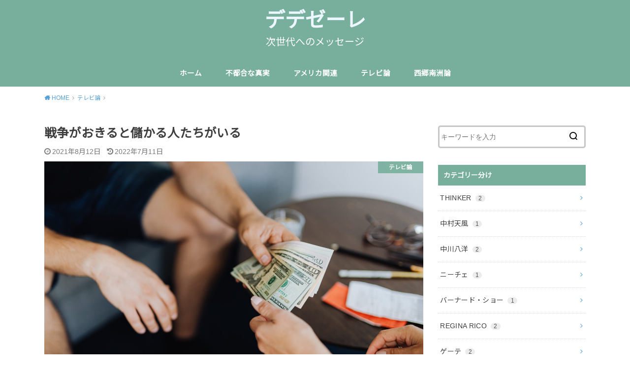

--- FILE ---
content_type: text/html; charset=UTF-8
request_url: https://dedeseele.com/thosewhowillearnmuchmoneyatwar/
body_size: 21911
content:
<!doctype html>
<!--[if lt IE 7]><html lang="ja"
	prefix="og: https://ogp.me/ns#"  class="no-js lt-ie9 lt-ie8 lt-ie7"><![endif]-->
<!--[if (IE 7)&!(IEMobile)]><html lang="ja"
	prefix="og: https://ogp.me/ns#"  class="no-js lt-ie9 lt-ie8"><![endif]-->
<!--[if (IE 8)&!(IEMobile)]><html lang="ja"
	prefix="og: https://ogp.me/ns#"  class="no-js lt-ie9"><![endif]-->
<!--[if gt IE 8]><!--> <html lang="ja"
	prefix="og: https://ogp.me/ns#"  class="no-js"><!--<![endif]-->

<head>
	<script async src="//pagead2.googlesyndication.com/pagead/js/adsbygoogle.js"></script>
<script>
     (adsbygoogle = window.adsbygoogle || []).push({
          google_ad_client: "ca-pub-3965396116353448",
          enable_page_level_ads: true
     });
</script>

<meta charset="utf-8">
<meta http-equiv="X-UA-Compatible" content="IE=edge">
<meta name="HandheldFriendly" content="True">
<meta name="MobileOptimized" content="320">
<meta name="viewport" content="width=device-width, initial-scale=1"/>

<link rel="pingback" href="https://dedeseele.com/xmlrpc.php">

<!--[if lt IE 9]>
<script src="//html5shiv.googlecode.com/svn/trunk/html5.js"></script>
<script src="//css3-mediaqueries-js.googlecode.com/svn/trunk/css3-mediaqueries.js"></script>
<![endif]-->
<title>戦争がおきると儲かる人たちがいる |</title>
	<style>img:is([sizes="auto" i], [sizes^="auto," i]) { contain-intrinsic-size: 3000px 1500px }</style>
	
		<!-- All in One SEO 4.0.18 -->
		<meta name="robots" content="max-snippet:-1, max-image-preview:large, max-video-preview:-1"/>
		<link rel="canonical" href="https://dedeseele.com/thosewhowillearnmuchmoneyatwar/" />
		<meta property="og:site_name" content="デデゼーレ | 次世代へのメッセージ" />
		<meta property="og:type" content="article" />
		<meta property="og:title" content="戦争がおきると儲かる人たちがいる |" />
		<meta property="og:url" content="https://dedeseele.com/thosewhowillearnmuchmoneyatwar/" />
		<meta property="article:published_time" content="2021-08-12T06:00:10Z" />
		<meta property="article:modified_time" content="2022-07-11T12:31:55Z" />
		<meta property="twitter:card" content="summary" />
		<meta property="twitter:domain" content="dedeseele.com" />
		<meta property="twitter:title" content="戦争がおきると儲かる人たちがいる |" />
		<meta name="google" content="nositelinkssearchbox" />
		<script type="application/ld+json" class="aioseo-schema">
			{"@context":"https:\/\/schema.org","@graph":[{"@type":"WebSite","@id":"https:\/\/dedeseele.com\/#website","url":"https:\/\/dedeseele.com\/","name":"\u30c7\u30c7\u30bc\u30fc\u30ec","description":"\u6b21\u4e16\u4ee3\u3078\u306e\u30e1\u30c3\u30bb\u30fc\u30b8","publisher":{"@id":"https:\/\/dedeseele.com\/#organization"}},{"@type":"Organization","@id":"https:\/\/dedeseele.com\/#organization","name":"\u30c7\u30c7\u30bc\u30fc\u30ec","url":"https:\/\/dedeseele.com\/"},{"@type":"BreadcrumbList","@id":"https:\/\/dedeseele.com\/thosewhowillearnmuchmoneyatwar\/#breadcrumblist","itemListElement":[{"@type":"ListItem","@id":"https:\/\/dedeseele.com\/#listItem","position":"1","item":{"@id":"https:\/\/dedeseele.com\/#item","name":"\u30db\u30fc\u30e0","description":"\u9b42\u3092\u5411\u4e0a\u3055\u305b\u306a\u304c\u3089\u4eba\u751f\u3092\u6b69\u304f","url":"https:\/\/dedeseele.com\/"},"nextItem":"https:\/\/dedeseele.com\/thosewhowillearnmuchmoneyatwar\/#listItem"},{"@type":"ListItem","@id":"https:\/\/dedeseele.com\/thosewhowillearnmuchmoneyatwar\/#listItem","position":"2","item":{"@id":"https:\/\/dedeseele.com\/thosewhowillearnmuchmoneyatwar\/#item","name":"\u6226\u4e89\u304c\u304a\u304d\u308b\u3068\u5132\u304b\u308b\u4eba\u305f\u3061\u304c\u3044\u308b","url":"https:\/\/dedeseele.com\/thosewhowillearnmuchmoneyatwar\/"},"previousItem":"https:\/\/dedeseele.com\/#listItem"}]},{"@type":"Person","@id":"https:\/\/dedeseele.com\/author\/kusomajimeningen\/#author","url":"https:\/\/dedeseele.com\/author\/kusomajimeningen\/","name":"\u30c7\u30c7","image":{"@type":"ImageObject","@id":"https:\/\/dedeseele.com\/thosewhowillearnmuchmoneyatwar\/#authorImage","url":"https:\/\/secure.gravatar.com\/avatar\/557637c9c391b18f0f5b7daa762f3cb5?s=96&d=mm&r=g","width":"96","height":"96","caption":"\u30c7\u30c7"}},{"@type":"WebPage","@id":"https:\/\/dedeseele.com\/thosewhowillearnmuchmoneyatwar\/#webpage","url":"https:\/\/dedeseele.com\/thosewhowillearnmuchmoneyatwar\/","name":"\u6226\u4e89\u304c\u304a\u304d\u308b\u3068\u5132\u304b\u308b\u4eba\u305f\u3061\u304c\u3044\u308b |","inLanguage":"ja","isPartOf":{"@id":"https:\/\/dedeseele.com\/#website"},"breadcrumb":{"@id":"https:\/\/dedeseele.com\/thosewhowillearnmuchmoneyatwar\/#breadcrumblist"},"author":"https:\/\/dedeseele.com\/thosewhowillearnmuchmoneyatwar\/#author","creator":"https:\/\/dedeseele.com\/thosewhowillearnmuchmoneyatwar\/#author","image":{"@type":"ImageObject","@id":"https:\/\/dedeseele.com\/#mainImage","url":"https:\/\/dedeseele.com\/wp-content\/uploads\/2021\/08\/money-scaled.jpg","width":"2560","height":"1707"},"primaryImageOfPage":{"@id":"https:\/\/dedeseele.com\/thosewhowillearnmuchmoneyatwar\/#mainImage"},"datePublished":"2021-08-12T06:00:10+09:00","dateModified":"2022-07-11T12:31:55+09:00"},{"@type":"Article","@id":"https:\/\/dedeseele.com\/thosewhowillearnmuchmoneyatwar\/#article","name":"\u6226\u4e89\u304c\u304a\u304d\u308b\u3068\u5132\u304b\u308b\u4eba\u305f\u3061\u304c\u3044\u308b |","headline":"\u6226\u4e89\u304c\u304a\u304d\u308b\u3068\u5132\u304b\u308b\u4eba\u305f\u3061\u304c\u3044\u308b","author":{"@id":"https:\/\/dedeseele.com\/author\/kusomajimeningen\/#author"},"publisher":{"@id":"https:\/\/dedeseele.com\/#organization"},"datePublished":"2021-08-12T06:00:10+09:00","dateModified":"2022-07-11T12:31:55+09:00","articleSection":"\u30c6\u30ec\u30d3\u8ad6, \u30b8\u30e7\u30f3\u30fb\u30b3\u30fc\u30eb\u30de\u30f3","mainEntityOfPage":{"@id":"https:\/\/dedeseele.com\/thosewhowillearnmuchmoneyatwar\/#webpage"},"isPartOf":{"@id":"https:\/\/dedeseele.com\/thosewhowillearnmuchmoneyatwar\/#webpage"},"image":{"@type":"ImageObject","@id":"https:\/\/dedeseele.com\/#articleImage","url":"https:\/\/dedeseele.com\/wp-content\/uploads\/2021\/08\/money-scaled.jpg","width":"2560","height":"1707"}}]}
		</script>
		<!-- All in One SEO -->

<link rel='dns-prefetch' href='//ajax.googleapis.com' />
<link rel='dns-prefetch' href='//fonts.googleapis.com' />
<link rel="alternate" type="application/rss+xml" title="デデゼーレ &raquo; フィード" href="https://dedeseele.com/feed/" />
<link rel="alternate" type="application/rss+xml" title="デデゼーレ &raquo; コメントフィード" href="https://dedeseele.com/comments/feed/" />
<link rel="alternate" type="application/rss+xml" title="デデゼーレ &raquo; 戦争がおきると儲かる人たちがいる のコメントのフィード" href="https://dedeseele.com/thosewhowillearnmuchmoneyatwar/feed/" />
<!-- This site uses the Google Analytics by ExactMetrics plugin v6.4.0 - Using Analytics tracking - https://www.exactmetrics.com/ -->
<script type="text/javascript" data-cfasync="false">
    (window.gaDevIds=window.gaDevIds||[]).push("dNDMyYj");
	var em_version         = '6.4.0';
	var em_track_user      = true;
	var em_no_track_reason = '';
	
	var disableStr = 'ga-disable-UA-133756534-1';

	/* Function to detect opted out users */
	function __gaTrackerIsOptedOut() {
		return document.cookie.indexOf(disableStr + '=true') > -1;
	}

	/* Disable tracking if the opt-out cookie exists. */
	if ( __gaTrackerIsOptedOut() ) {
		window[disableStr] = true;
	}

	/* Opt-out function */
	function __gaTrackerOptout() {
	  document.cookie = disableStr + '=true; expires=Thu, 31 Dec 2099 23:59:59 UTC; path=/';
	  window[disableStr] = true;
	}

	if ( 'undefined' === typeof gaOptout ) {
		function gaOptout() {
			__gaTrackerOptout();
		}
	}
	
	if ( em_track_user ) {
		(function(i,s,o,g,r,a,m){i['GoogleAnalyticsObject']=r;i[r]=i[r]||function(){
			(i[r].q=i[r].q||[]).push(arguments)},i[r].l=1*new Date();a=s.createElement(o),
			m=s.getElementsByTagName(o)[0];a.async=1;a.src=g;m.parentNode.insertBefore(a,m)
		})(window,document,'script','//www.google-analytics.com/analytics.js','__gaTracker');

window.ga = __gaTracker;		__gaTracker('create', 'UA-133756534-1', 'auto');
		__gaTracker('set', 'forceSSL', true);
		__gaTracker('send','pageview');
		__gaTracker( function() { window.ga = __gaTracker; } );
	} else {
		console.log( "" );
		(function() {
			/* https://developers.google.com/analytics/devguides/collection/analyticsjs/ */
			var noopfn = function() {
				return null;
			};
			var noopnullfn = function() {
				return null;
			};
			var Tracker = function() {
				return null;
			};
			var p = Tracker.prototype;
			p.get = noopfn;
			p.set = noopfn;
			p.send = noopfn;
			var __gaTracker = function() {
				var len = arguments.length;
				if ( len === 0 ) {
					return;
				}
				var f = arguments[len-1];
				if ( typeof f !== 'object' || f === null || typeof f.hitCallback !== 'function' ) {
					console.log( 'Not running function __gaTracker(' + arguments[0] + " ....) because you are not being tracked. " + em_no_track_reason );
					return;
				}
				try {
					f.hitCallback();
				} catch (ex) {

				}
			};
			__gaTracker.create = function() {
				return new Tracker();
			};
			__gaTracker.getByName = noopnullfn;
			__gaTracker.getAll = function() {
				return [];
			};
			__gaTracker.remove = noopfn;
			window['__gaTracker'] = __gaTracker;
			window.ga = __gaTracker;		})();
		}
</script>
<!-- / Google Analytics by ExactMetrics -->
<script type="text/javascript">
/* <![CDATA[ */
window._wpemojiSettings = {"baseUrl":"https:\/\/s.w.org\/images\/core\/emoji\/15.0.3\/72x72\/","ext":".png","svgUrl":"https:\/\/s.w.org\/images\/core\/emoji\/15.0.3\/svg\/","svgExt":".svg","source":{"concatemoji":"https:\/\/dedeseele.com\/wp-includes\/js\/wp-emoji-release.min.js?ver=6.7.4"}};
/*! This file is auto-generated */
!function(i,n){var o,s,e;function c(e){try{var t={supportTests:e,timestamp:(new Date).valueOf()};sessionStorage.setItem(o,JSON.stringify(t))}catch(e){}}function p(e,t,n){e.clearRect(0,0,e.canvas.width,e.canvas.height),e.fillText(t,0,0);var t=new Uint32Array(e.getImageData(0,0,e.canvas.width,e.canvas.height).data),r=(e.clearRect(0,0,e.canvas.width,e.canvas.height),e.fillText(n,0,0),new Uint32Array(e.getImageData(0,0,e.canvas.width,e.canvas.height).data));return t.every(function(e,t){return e===r[t]})}function u(e,t,n){switch(t){case"flag":return n(e,"\ud83c\udff3\ufe0f\u200d\u26a7\ufe0f","\ud83c\udff3\ufe0f\u200b\u26a7\ufe0f")?!1:!n(e,"\ud83c\uddfa\ud83c\uddf3","\ud83c\uddfa\u200b\ud83c\uddf3")&&!n(e,"\ud83c\udff4\udb40\udc67\udb40\udc62\udb40\udc65\udb40\udc6e\udb40\udc67\udb40\udc7f","\ud83c\udff4\u200b\udb40\udc67\u200b\udb40\udc62\u200b\udb40\udc65\u200b\udb40\udc6e\u200b\udb40\udc67\u200b\udb40\udc7f");case"emoji":return!n(e,"\ud83d\udc26\u200d\u2b1b","\ud83d\udc26\u200b\u2b1b")}return!1}function f(e,t,n){var r="undefined"!=typeof WorkerGlobalScope&&self instanceof WorkerGlobalScope?new OffscreenCanvas(300,150):i.createElement("canvas"),a=r.getContext("2d",{willReadFrequently:!0}),o=(a.textBaseline="top",a.font="600 32px Arial",{});return e.forEach(function(e){o[e]=t(a,e,n)}),o}function t(e){var t=i.createElement("script");t.src=e,t.defer=!0,i.head.appendChild(t)}"undefined"!=typeof Promise&&(o="wpEmojiSettingsSupports",s=["flag","emoji"],n.supports={everything:!0,everythingExceptFlag:!0},e=new Promise(function(e){i.addEventListener("DOMContentLoaded",e,{once:!0})}),new Promise(function(t){var n=function(){try{var e=JSON.parse(sessionStorage.getItem(o));if("object"==typeof e&&"number"==typeof e.timestamp&&(new Date).valueOf()<e.timestamp+604800&&"object"==typeof e.supportTests)return e.supportTests}catch(e){}return null}();if(!n){if("undefined"!=typeof Worker&&"undefined"!=typeof OffscreenCanvas&&"undefined"!=typeof URL&&URL.createObjectURL&&"undefined"!=typeof Blob)try{var e="postMessage("+f.toString()+"("+[JSON.stringify(s),u.toString(),p.toString()].join(",")+"));",r=new Blob([e],{type:"text/javascript"}),a=new Worker(URL.createObjectURL(r),{name:"wpTestEmojiSupports"});return void(a.onmessage=function(e){c(n=e.data),a.terminate(),t(n)})}catch(e){}c(n=f(s,u,p))}t(n)}).then(function(e){for(var t in e)n.supports[t]=e[t],n.supports.everything=n.supports.everything&&n.supports[t],"flag"!==t&&(n.supports.everythingExceptFlag=n.supports.everythingExceptFlag&&n.supports[t]);n.supports.everythingExceptFlag=n.supports.everythingExceptFlag&&!n.supports.flag,n.DOMReady=!1,n.readyCallback=function(){n.DOMReady=!0}}).then(function(){return e}).then(function(){var e;n.supports.everything||(n.readyCallback(),(e=n.source||{}).concatemoji?t(e.concatemoji):e.wpemoji&&e.twemoji&&(t(e.twemoji),t(e.wpemoji)))}))}((window,document),window._wpemojiSettings);
/* ]]> */
</script>
<style id='wp-emoji-styles-inline-css' type='text/css'>

	img.wp-smiley, img.emoji {
		display: inline !important;
		border: none !important;
		box-shadow: none !important;
		height: 1em !important;
		width: 1em !important;
		margin: 0 0.07em !important;
		vertical-align: -0.1em !important;
		background: none !important;
		padding: 0 !important;
	}
</style>
<link rel='stylesheet' id='wp-block-library-css' href='https://dedeseele.com/wp-includes/css/dist/block-library/style.min.css' type='text/css' media='all' />
<style id='classic-theme-styles-inline-css' type='text/css'>
/*! This file is auto-generated */
.wp-block-button__link{color:#fff;background-color:#32373c;border-radius:9999px;box-shadow:none;text-decoration:none;padding:calc(.667em + 2px) calc(1.333em + 2px);font-size:1.125em}.wp-block-file__button{background:#32373c;color:#fff;text-decoration:none}
</style>
<style id='global-styles-inline-css' type='text/css'>
:root{--wp--preset--aspect-ratio--square: 1;--wp--preset--aspect-ratio--4-3: 4/3;--wp--preset--aspect-ratio--3-4: 3/4;--wp--preset--aspect-ratio--3-2: 3/2;--wp--preset--aspect-ratio--2-3: 2/3;--wp--preset--aspect-ratio--16-9: 16/9;--wp--preset--aspect-ratio--9-16: 9/16;--wp--preset--color--black: #000000;--wp--preset--color--cyan-bluish-gray: #abb8c3;--wp--preset--color--white: #ffffff;--wp--preset--color--pale-pink: #f78da7;--wp--preset--color--vivid-red: #cf2e2e;--wp--preset--color--luminous-vivid-orange: #ff6900;--wp--preset--color--luminous-vivid-amber: #fcb900;--wp--preset--color--light-green-cyan: #7bdcb5;--wp--preset--color--vivid-green-cyan: #00d084;--wp--preset--color--pale-cyan-blue: #8ed1fc;--wp--preset--color--vivid-cyan-blue: #0693e3;--wp--preset--color--vivid-purple: #9b51e0;--wp--preset--gradient--vivid-cyan-blue-to-vivid-purple: linear-gradient(135deg,rgba(6,147,227,1) 0%,rgb(155,81,224) 100%);--wp--preset--gradient--light-green-cyan-to-vivid-green-cyan: linear-gradient(135deg,rgb(122,220,180) 0%,rgb(0,208,130) 100%);--wp--preset--gradient--luminous-vivid-amber-to-luminous-vivid-orange: linear-gradient(135deg,rgba(252,185,0,1) 0%,rgba(255,105,0,1) 100%);--wp--preset--gradient--luminous-vivid-orange-to-vivid-red: linear-gradient(135deg,rgba(255,105,0,1) 0%,rgb(207,46,46) 100%);--wp--preset--gradient--very-light-gray-to-cyan-bluish-gray: linear-gradient(135deg,rgb(238,238,238) 0%,rgb(169,184,195) 100%);--wp--preset--gradient--cool-to-warm-spectrum: linear-gradient(135deg,rgb(74,234,220) 0%,rgb(151,120,209) 20%,rgb(207,42,186) 40%,rgb(238,44,130) 60%,rgb(251,105,98) 80%,rgb(254,248,76) 100%);--wp--preset--gradient--blush-light-purple: linear-gradient(135deg,rgb(255,206,236) 0%,rgb(152,150,240) 100%);--wp--preset--gradient--blush-bordeaux: linear-gradient(135deg,rgb(254,205,165) 0%,rgb(254,45,45) 50%,rgb(107,0,62) 100%);--wp--preset--gradient--luminous-dusk: linear-gradient(135deg,rgb(255,203,112) 0%,rgb(199,81,192) 50%,rgb(65,88,208) 100%);--wp--preset--gradient--pale-ocean: linear-gradient(135deg,rgb(255,245,203) 0%,rgb(182,227,212) 50%,rgb(51,167,181) 100%);--wp--preset--gradient--electric-grass: linear-gradient(135deg,rgb(202,248,128) 0%,rgb(113,206,126) 100%);--wp--preset--gradient--midnight: linear-gradient(135deg,rgb(2,3,129) 0%,rgb(40,116,252) 100%);--wp--preset--font-size--small: 13px;--wp--preset--font-size--medium: 20px;--wp--preset--font-size--large: 36px;--wp--preset--font-size--x-large: 42px;--wp--preset--spacing--20: 0.44rem;--wp--preset--spacing--30: 0.67rem;--wp--preset--spacing--40: 1rem;--wp--preset--spacing--50: 1.5rem;--wp--preset--spacing--60: 2.25rem;--wp--preset--spacing--70: 3.38rem;--wp--preset--spacing--80: 5.06rem;--wp--preset--shadow--natural: 6px 6px 9px rgba(0, 0, 0, 0.2);--wp--preset--shadow--deep: 12px 12px 50px rgba(0, 0, 0, 0.4);--wp--preset--shadow--sharp: 6px 6px 0px rgba(0, 0, 0, 0.2);--wp--preset--shadow--outlined: 6px 6px 0px -3px rgba(255, 255, 255, 1), 6px 6px rgba(0, 0, 0, 1);--wp--preset--shadow--crisp: 6px 6px 0px rgba(0, 0, 0, 1);}:where(.is-layout-flex){gap: 0.5em;}:where(.is-layout-grid){gap: 0.5em;}body .is-layout-flex{display: flex;}.is-layout-flex{flex-wrap: wrap;align-items: center;}.is-layout-flex > :is(*, div){margin: 0;}body .is-layout-grid{display: grid;}.is-layout-grid > :is(*, div){margin: 0;}:where(.wp-block-columns.is-layout-flex){gap: 2em;}:where(.wp-block-columns.is-layout-grid){gap: 2em;}:where(.wp-block-post-template.is-layout-flex){gap: 1.25em;}:where(.wp-block-post-template.is-layout-grid){gap: 1.25em;}.has-black-color{color: var(--wp--preset--color--black) !important;}.has-cyan-bluish-gray-color{color: var(--wp--preset--color--cyan-bluish-gray) !important;}.has-white-color{color: var(--wp--preset--color--white) !important;}.has-pale-pink-color{color: var(--wp--preset--color--pale-pink) !important;}.has-vivid-red-color{color: var(--wp--preset--color--vivid-red) !important;}.has-luminous-vivid-orange-color{color: var(--wp--preset--color--luminous-vivid-orange) !important;}.has-luminous-vivid-amber-color{color: var(--wp--preset--color--luminous-vivid-amber) !important;}.has-light-green-cyan-color{color: var(--wp--preset--color--light-green-cyan) !important;}.has-vivid-green-cyan-color{color: var(--wp--preset--color--vivid-green-cyan) !important;}.has-pale-cyan-blue-color{color: var(--wp--preset--color--pale-cyan-blue) !important;}.has-vivid-cyan-blue-color{color: var(--wp--preset--color--vivid-cyan-blue) !important;}.has-vivid-purple-color{color: var(--wp--preset--color--vivid-purple) !important;}.has-black-background-color{background-color: var(--wp--preset--color--black) !important;}.has-cyan-bluish-gray-background-color{background-color: var(--wp--preset--color--cyan-bluish-gray) !important;}.has-white-background-color{background-color: var(--wp--preset--color--white) !important;}.has-pale-pink-background-color{background-color: var(--wp--preset--color--pale-pink) !important;}.has-vivid-red-background-color{background-color: var(--wp--preset--color--vivid-red) !important;}.has-luminous-vivid-orange-background-color{background-color: var(--wp--preset--color--luminous-vivid-orange) !important;}.has-luminous-vivid-amber-background-color{background-color: var(--wp--preset--color--luminous-vivid-amber) !important;}.has-light-green-cyan-background-color{background-color: var(--wp--preset--color--light-green-cyan) !important;}.has-vivid-green-cyan-background-color{background-color: var(--wp--preset--color--vivid-green-cyan) !important;}.has-pale-cyan-blue-background-color{background-color: var(--wp--preset--color--pale-cyan-blue) !important;}.has-vivid-cyan-blue-background-color{background-color: var(--wp--preset--color--vivid-cyan-blue) !important;}.has-vivid-purple-background-color{background-color: var(--wp--preset--color--vivid-purple) !important;}.has-black-border-color{border-color: var(--wp--preset--color--black) !important;}.has-cyan-bluish-gray-border-color{border-color: var(--wp--preset--color--cyan-bluish-gray) !important;}.has-white-border-color{border-color: var(--wp--preset--color--white) !important;}.has-pale-pink-border-color{border-color: var(--wp--preset--color--pale-pink) !important;}.has-vivid-red-border-color{border-color: var(--wp--preset--color--vivid-red) !important;}.has-luminous-vivid-orange-border-color{border-color: var(--wp--preset--color--luminous-vivid-orange) !important;}.has-luminous-vivid-amber-border-color{border-color: var(--wp--preset--color--luminous-vivid-amber) !important;}.has-light-green-cyan-border-color{border-color: var(--wp--preset--color--light-green-cyan) !important;}.has-vivid-green-cyan-border-color{border-color: var(--wp--preset--color--vivid-green-cyan) !important;}.has-pale-cyan-blue-border-color{border-color: var(--wp--preset--color--pale-cyan-blue) !important;}.has-vivid-cyan-blue-border-color{border-color: var(--wp--preset--color--vivid-cyan-blue) !important;}.has-vivid-purple-border-color{border-color: var(--wp--preset--color--vivid-purple) !important;}.has-vivid-cyan-blue-to-vivid-purple-gradient-background{background: var(--wp--preset--gradient--vivid-cyan-blue-to-vivid-purple) !important;}.has-light-green-cyan-to-vivid-green-cyan-gradient-background{background: var(--wp--preset--gradient--light-green-cyan-to-vivid-green-cyan) !important;}.has-luminous-vivid-amber-to-luminous-vivid-orange-gradient-background{background: var(--wp--preset--gradient--luminous-vivid-amber-to-luminous-vivid-orange) !important;}.has-luminous-vivid-orange-to-vivid-red-gradient-background{background: var(--wp--preset--gradient--luminous-vivid-orange-to-vivid-red) !important;}.has-very-light-gray-to-cyan-bluish-gray-gradient-background{background: var(--wp--preset--gradient--very-light-gray-to-cyan-bluish-gray) !important;}.has-cool-to-warm-spectrum-gradient-background{background: var(--wp--preset--gradient--cool-to-warm-spectrum) !important;}.has-blush-light-purple-gradient-background{background: var(--wp--preset--gradient--blush-light-purple) !important;}.has-blush-bordeaux-gradient-background{background: var(--wp--preset--gradient--blush-bordeaux) !important;}.has-luminous-dusk-gradient-background{background: var(--wp--preset--gradient--luminous-dusk) !important;}.has-pale-ocean-gradient-background{background: var(--wp--preset--gradient--pale-ocean) !important;}.has-electric-grass-gradient-background{background: var(--wp--preset--gradient--electric-grass) !important;}.has-midnight-gradient-background{background: var(--wp--preset--gradient--midnight) !important;}.has-small-font-size{font-size: var(--wp--preset--font-size--small) !important;}.has-medium-font-size{font-size: var(--wp--preset--font-size--medium) !important;}.has-large-font-size{font-size: var(--wp--preset--font-size--large) !important;}.has-x-large-font-size{font-size: var(--wp--preset--font-size--x-large) !important;}
:where(.wp-block-post-template.is-layout-flex){gap: 1.25em;}:where(.wp-block-post-template.is-layout-grid){gap: 1.25em;}
:where(.wp-block-columns.is-layout-flex){gap: 2em;}:where(.wp-block-columns.is-layout-grid){gap: 2em;}
:root :where(.wp-block-pullquote){font-size: 1.5em;line-height: 1.6;}
</style>
<link rel='stylesheet' id='toc-screen-css' href='https://dedeseele.com/wp-content/plugins/table-of-contents-plus/screen.min.css?ver=2002' type='text/css' media='all' />
<link rel='stylesheet' id='exactmetrics-popular-posts-style-css' href='https://dedeseele.com/wp-content/plugins/google-analytics-dashboard-for-wp/assets/css/frontend.min.css?ver=6.4.0' type='text/css' media='all' />
<link rel='stylesheet' id='wordpress-popular-posts-css-css' href='https://dedeseele.com/wp-content/plugins/wordpress-popular-posts/assets/css/wpp.css?ver=5.2.4' type='text/css' media='all' />
<link rel='stylesheet' id='style-css' href='https://dedeseele.com/wp-content/themes/yswallow/style.css' type='text/css' media='all' />
<style id='style-inline-css' type='text/css'>
.animated{animation-duration:1.2s;animation-fill-mode:both;animation-delay:0s;animation-timing-function:ease-out}.wpcf7 .screen-reader-response{position:static}.animated{animation-fill-mode:none}@keyframes fadeIn{from{opacity:0}to{opacity:1}}.fadeIn{animation-name:fadeIn}@keyframes fadeInDown{from{opacity:0;transform:translate3d(0,-10px,0)}to{opacity:1;transform:none}}.fadeInDown{animation-name:fadeInDown}@keyframes fadeInDownBig{from{opacity:0;transform:translate3d(0,-100%,0)}to{opacity:1;transform:none}}.fadeInDownBig{animation-name:fadeInDownBig}@keyframes fadeInLeft{from{opacity:0;transform:translate3d(-10px,0,0)}to{opacity:1;transform:none}}.fadeInLeft{animation-name:fadeInLeft}@keyframes fadeInLeftBig{from{opacity:0;transform:translate3d(-100%,0,0)}to{opacity:1;transform:none}}.fadeInLeftBig{animation-name:fadeInLeftBig}@keyframes fadeInRight{from{opacity:0;transform:translate3d(10px,0,0)}to{opacity:1;transform:none}}.fadeInRight{animation-name:fadeInRight}@keyframes fadeInRightBig{from{opacity:0;transform:translate3d(100%,0,0)}to{opacity:1;transform:none}}.fadeInRightBig{animation-name:fadeInRightBig}@keyframes fadeInUp{from{opacity:0;transform:translate3d(0,10px,0)}to{opacity:1;transform:none}}.fadeInUp{animation-name:fadeInUp}@keyframes fadeInUpBig{from{opacity:0;transform:translate3d(0,100%,0)}to{opacity:1;transform:none}}.fadeInUpBig{animation-name:fadeInUpBig}
</style>
<link rel='stylesheet' id='child-style-css' href='https://dedeseele.com/wp-content/themes/yswallow_custom/style.css' type='text/css' media='all' />
<link rel='stylesheet' id='gf_Notojp-css' href='https://fonts.googleapis.com/css?family=Noto+Sans+JP&#038;display=swap' type='text/css' media='all' />
<link rel='stylesheet' id='fontawesome-css' href='https://dedeseele.com/wp-content/themes/yswallow/library/css/font-awesome.min.css' type='text/css' media='all' />
<link rel='stylesheet' id='sccss_style-css' href='https://dedeseele.com/?sccss=1' type='text/css' media='all' />
<script type="text/javascript" id="exactmetrics-frontend-script-js-extra">
/* <![CDATA[ */
var exactmetrics_frontend = {"js_events_tracking":"true","download_extensions":"zip,mp3,mpeg,pdf,docx,pptx,xlsx,rar","inbound_paths":"[{\"path\":\"\\\/go\\\/\",\"label\":\"affiliate\"},{\"path\":\"\\\/recommend\\\/\",\"label\":\"affiliate\"}]","home_url":"https:\/\/dedeseele.com","hash_tracking":"false"};
/* ]]> */
</script>
<script type="text/javascript" src="https://dedeseele.com/wp-content/plugins/google-analytics-dashboard-for-wp/assets/js/frontend.min.js?ver=6.4.0" id="exactmetrics-frontend-script-js"></script>
<script type="text/javascript" src="https://ajax.googleapis.com/ajax/libs/jquery/1.12.4/jquery.min.js?ver=1.12.4" id="jquery-js"></script>
<script type="application/json" id="wpp-json">
/* <![CDATA[ */
{"sampling_active":0,"sampling_rate":100,"ajax_url":"https:\/\/dedeseele.com\/wp-json\/wordpress-popular-posts\/v1\/popular-posts","ID":1987,"token":"b5e1549443","lang":0,"debug":0}
/* ]]> */
</script>
<script type="text/javascript" src="https://dedeseele.com/wp-content/plugins/wordpress-popular-posts/assets/js/wpp.min.js?ver=5.2.4" id="wpp-js-js"></script>
<link rel="https://api.w.org/" href="https://dedeseele.com/wp-json/" /><link rel="alternate" title="JSON" type="application/json" href="https://dedeseele.com/wp-json/wp/v2/posts/1987" /><link rel="EditURI" type="application/rsd+xml" title="RSD" href="https://dedeseele.com/xmlrpc.php?rsd" />
<meta name="generator" content="WordPress 6.7.4" />
<link rel='shortlink' href='https://dedeseele.com/?p=1987' />
<link rel="alternate" title="oEmbed (JSON)" type="application/json+oembed" href="https://dedeseele.com/wp-json/oembed/1.0/embed?url=https%3A%2F%2Fdedeseele.com%2Fthosewhowillearnmuchmoneyatwar%2F" />
<link rel="alternate" title="oEmbed (XML)" type="text/xml+oembed" href="https://dedeseele.com/wp-json/oembed/1.0/embed?url=https%3A%2F%2Fdedeseele.com%2Fthosewhowillearnmuchmoneyatwar%2F&#038;format=xml" />
<style type="text/css">div#toc_container {width: 66%;}</style><script type="text/javascript">
	window._wp_rp_static_base_url = 'https://wprp.sovrn.com/static/';
	window._wp_rp_wp_ajax_url = "https://dedeseele.com/wp-admin/admin-ajax.php";
	window._wp_rp_plugin_version = '3.6.4';
	window._wp_rp_post_id = '1987';
	window._wp_rp_num_rel_posts = '6';
	window._wp_rp_thumbnails = true;
	window._wp_rp_post_title = '%E6%88%A6%E4%BA%89%E3%81%8C%E3%81%8A%E3%81%8D%E3%82%8B%E3%81%A8%E5%84%B2%E3%81%8B%E3%82%8B%E4%BA%BA%E3%81%9F%E3%81%A1%E3%81%8C%E3%81%84%E3%82%8B';
	window._wp_rp_post_tags = ['%E3%82%B8%E3%83%A7%E3%83%B3%E3%83%BB%E3%82%B3%E3%83%BC%E3%83%AB%E3%83%9E%E3%83%B3', '%E3%83%86%E3%83%AC%E3%83%93%E8%AB%96', 'a', '2020', 'kei', 'odyssei', '21', 'space', 'br', '11'];
	window._wp_rp_promoted_content = true;
</script>
<link rel="stylesheet" href="https://dedeseele.com/wp-content/plugins/wordpress-23-related-posts-plugin/static/themes/vertical-m.css?version=3.6.4" />
<meta name="google-site-verification" content="uz-7uX-cZZdL92nMBbkjR1GWrQEvLw7v9cf7K-QXhgg" /><style type="text/css">
body, #breadcrumb li a::after{ color: #3E3E3E;}
a, #breadcrumb li a i, .authorbox .author_sns li a::before,.widget li a:after{ color: #57a1d8;}
a:hover{ color: #9eccef;}
.article-footer .post-categories li a,.article-footer .tags a{ background: #57a1d8; border-color:#57a1d8;}
.article-footer .tags a{ color:#57a1d8; background: none;}
.article-footer .post-categories li a:hover,.article-footer .tags a:hover{ background:#9eccef;  border-color:#9eccef;}
input[type="text"],input[type="password"],input[type="datetime"],input[type="datetime-local"],input[type="date"],input[type="month"],input[type="time"],input[type="week"],input[type="number"],input[type="email"],input[type="url"],input[type="search"],input[type="tel"],input[type="color"],select,textarea,.field { background-color: #ffffff;}
#header{ color: #ffffff; background: #77af9c;}
#logo a{ color: #ecf6ff;}
@media only screen and (min-width: 768px) {
	#g_nav .nav > li::after{ background: #ecf6ff;}
	#g_nav .nav li ul.sub-menu, #g_nav .nav li ul.children{ background: #77af9c;color: #ffffff;}
	.archives-list .post-list a .eyecatch::after{ background: #57a1d8;}
}

.slick-prev:before, .slick-next:before, .accordionBtn, #submit, button, html input[type="button"], input[type="reset"], input[type="submit"], .pagination a:hover, .pagination a:focus,.page-links a:hover, .page-links a:focus { background-color: #57a1d8;}
.accordionBtn.active, #submit:hover, #submit:focus{ background-color: #9eccef;}
.entry-content h2, .homeadd_wrap .widgettitle, .widgettitle, .eyecatch .cat-name, ul.wpp-list li a:before, .cat_postlist .catttl span::before, .cat_postlist .catttl span::after, .accordion::before{ background: #77af9c; color: #ffffff;}
.entry-content h3,.entry-content h4{ border-color: #77af9c;}
.h_balloon .entry-content h2:after{ border-top-color: #77af9c;}
.entry-content ol li:before{ background: #77af9c; border-color: #77af9c;  color: #ffffff;}
.entry-content ol li ol li:before{ color: #77af9c;}
.entry-content ul li:before{ color: #77af9c;}
.entry-content blockquote::before,.entry-content blockquote::after{color: #77af9c;}

.btn-wrap a{background: #57a1d8;border: 1px solid #57a1d8;}
.btn-wrap a:hover,.widget .btn-wrap:not(.simple) a:hover{color: #57a1d8;border-color: #57a1d8;}
.btn-wrap.simple a, .pagination a, .pagination span,.page-links a{border-color: #57a1d8; color: #57a1d8;}
.btn-wrap.simple a:hover, .pagination .current,.pagination .current:hover,.page-links ul > li > span{background-color: #57a1d8;}

#footer-top::before{background-color: #77af9c;}
#footer,.cta-inner{background-color: #77af9c; color: #ffffff;}

</style>
<style type="text/css">.broken_link, a.broken_link {
	text-decoration: line-through;
}</style><link rel="icon" href="https://dedeseele.com/wp-content/uploads/2019/03/cropped-dede-32x32.png" sizes="32x32" />
<link rel="icon" href="https://dedeseele.com/wp-content/uploads/2019/03/cropped-dede-192x192.png" sizes="192x192" />
<link rel="apple-touch-icon" href="https://dedeseele.com/wp-content/uploads/2019/03/cropped-dede-180x180.png" />
<meta name="msapplication-TileImage" content="https://dedeseele.com/wp-content/uploads/2019/03/cropped-dede-270x270.png" />
<script async src="https://www.googletagmanager.com/gtag/js?id=UA-133756534-1"></script>
<script>
  window.dataLayer = window.dataLayer || [];
  function gtag(){dataLayer.push(arguments);}
  gtag('js', new Date());

  gtag('config', 'UA-133756534-1');
</script>	<script type="text/javascript" language="javascript">
    var vc_pid = "885708698";
　　</script><script type="text/javascript" src="//aml.valuecommerce.com/vcdal.js" async></script>
</head>

<body class="post-template-default single single-post postid-1987 single-format-standard pd_normal h_default date_on catlabelon pannavi_on">
<div id="container">


<header id="header" class="header animated fadeIn">
<div id="inner-header" class="wrap cf">



<div id="logo" class=" ">
<p class="h1 text"><a href="https://dedeseele.com">デデゼーレ</a></p>
<p class="site_description">次世代へのメッセージ</p></div>

<div id="g_nav" class="g_nav-sp animated anidelayS fadeIn">
<nav class="menu-sp cf"><ul id="menu-%e3%83%88%e3%83%83%e3%83%97%e3%83%8a%e3%83%93" class="nav top-nav cf"><li id="menu-item-210" class="menu-item menu-item-type-custom menu-item-object-custom menu-item-home menu-item-210"><a href="https://dedeseele.com/">ホーム</a></li>
<li id="menu-item-4028" class="menu-item menu-item-type-taxonomy menu-item-object-category menu-item-4028"><a href="https://dedeseele.com/category/%e4%b8%8d%e9%83%bd%e5%90%88%e3%81%aa%e7%9c%9f%e5%ae%9f/">不都合な真実</a></li>
<li id="menu-item-4179" class="menu-item menu-item-type-taxonomy menu-item-object-category menu-item-4179"><a href="https://dedeseele.com/category/%e3%82%a2%e3%83%a1%e3%83%aa%e3%82%ab/">アメリカ関連</a></li>
<li id="menu-item-5293" class="menu-item menu-item-type-taxonomy menu-item-object-category current-post-ancestor current-menu-parent current-post-parent menu-item-5293"><a href="https://dedeseele.com/category/%e3%83%86%e3%83%ac%e3%83%93%e8%ab%96/">テレビ論</a></li>
<li id="menu-item-5294" class="menu-item menu-item-type-taxonomy menu-item-object-category menu-item-5294"><a href="https://dedeseele.com/category/%e8%a5%bf%e9%83%b7%e5%8d%97%e6%b4%b2%e8%ab%96/">西郷南洲論</a></li>
</ul></nav></div>


</div>
</header>






<div id="breadcrumb" class="breadcrumb animated fadeIn cf"><div class="wrap"><ul class="breadcrumb__ul" itemscope itemtype="http://schema.org/BreadcrumbList"><li class="breadcrumb__li bc_homelink" itemprop="itemListElement" itemscope itemtype="http://schema.org/ListItem"><a class="breadcrumb__link" itemprop="item" href="https://dedeseele.com/"><span itemprop="name"> HOME</span></a><meta itemprop="position" content="1" /></li><li class="breadcrumb__li" itemprop="itemListElement" itemscope itemtype="http://schema.org/ListItem"><a class="breadcrumb__link" itemprop="item" href="https://dedeseele.com/category/%e3%83%86%e3%83%ac%e3%83%93%e8%ab%96/"><span itemprop="name">テレビ論</span></a><meta itemprop="position" content="2" /></li><li class="breadcrumb__li bc_posttitle" itemprop="itemListElement" itemscope itemtype="http://schema.org/ListItem"><span itemprop="name">戦争がおきると儲かる人たちがいる</span><meta itemprop="position" content="3" /></li></ul></div></div>

<div id="content">
<div id="inner-content" class="wrap cf">

<div class="main-wrap">
<main id="main" class="animated anidelayS fadeIn" role="main">

<article id="post-1987" class="post-1987 post type-post status-publish format-standard has-post-thumbnail hentry category-27 category-74 article cf" role="article">
<header class="article-header entry-header">
<div class="inner">
<h1 class="entry-title single-title" itemprop="headline" rel="bookmark">戦争がおきると儲かる人たちがいる</h1>

<div class="byline entry-meta vcard cf">

<time class="time__date date gf entry-date updated">2021年8月12日</time><time class="time__date date gf entry-date undo updated" datetime="2022-07-11">2022年7月11日</time>
</div>

<figure class="eyecatch">
<img width="2560" height="1707" src="https://dedeseele.com/wp-content/uploads/2021/08/money-scaled.jpg" class="attachment-post-thumbnail size-post-thumbnail wp-post-image" alt="" decoding="async" fetchpriority="high" srcset="https://dedeseele.com/wp-content/uploads/2021/08/money-scaled.jpg 2560w, https://dedeseele.com/wp-content/uploads/2021/08/money-400x267.jpg 400w, https://dedeseele.com/wp-content/uploads/2021/08/money-1024x683.jpg 1024w, https://dedeseele.com/wp-content/uploads/2021/08/money-768x512.jpg 768w, https://dedeseele.com/wp-content/uploads/2021/08/money-1536x1024.jpg 1536w, https://dedeseele.com/wp-content/uploads/2021/08/money-2048x1365.jpg 2048w, https://dedeseele.com/wp-content/uploads/2021/08/money-300x200.jpg 300w" sizes="(max-width: 2560px) 100vw, 2560px" />
<span class="cat-name cat-id-27">テレビ論</span>
</figure>

</div>
</header>


<div class="share short">
<div class="sns">
<ul class="cf">

<li class="twitter"> 
<a target="blank" href="//twitter.com/intent/tweet?url=https%3A%2F%2Fdedeseele.com%2Fthosewhowillearnmuchmoneyatwar%2F&text=%E6%88%A6%E4%BA%89%E3%81%8C%E3%81%8A%E3%81%8D%E3%82%8B%E3%81%A8%E5%84%B2%E3%81%8B%E3%82%8B%E4%BA%BA%E3%81%9F%E3%81%A1%E3%81%8C%E3%81%84%E3%82%8B&tw_p=tweetbutton" onclick="window.open(this.href, 'tweetwindow', 'width=550, height=450,personalbar=0,toolbar=0,scrollbars=1,resizable=1'); return false;"><span class="text">ツイート</span><span class="count"></span></a>
</li>

<li class="facebook">
<a href="//www.facebook.com/sharer.php?src=bm&u=https%3A%2F%2Fdedeseele.com%2Fthosewhowillearnmuchmoneyatwar%2F&t=%E6%88%A6%E4%BA%89%E3%81%8C%E3%81%8A%E3%81%8D%E3%82%8B%E3%81%A8%E5%84%B2%E3%81%8B%E3%82%8B%E4%BA%BA%E3%81%9F%E3%81%A1%E3%81%8C%E3%81%84%E3%82%8B" onclick="javascript:window.open(this.href, '', 'menubar=no,toolbar=no,resizable=yes,scrollbars=yes,height=300,width=600');return false;"><span class="text">シェア</span><span class="count"></span></a>
</li>

<li class="hatebu">       
<a href="//b.hatena.ne.jp/add?mode=confirm&url=https://dedeseele.com/thosewhowillearnmuchmoneyatwar/&title=%E6%88%A6%E4%BA%89%E3%81%8C%E3%81%8A%E3%81%8D%E3%82%8B%E3%81%A8%E5%84%B2%E3%81%8B%E3%82%8B%E4%BA%BA%E3%81%9F%E3%81%A1%E3%81%8C%E3%81%84%E3%82%8B" onclick="window.open(this.href, 'HBwindow', 'width=600, height=400, menubar=no, toolbar=no, scrollbars=yes'); return false;" target="_blank"><span class="text">はてブ</span><span class="count"></span></a>
</li>

<li class="line">
<a href="//line.me/R/msg/text/?%E6%88%A6%E4%BA%89%E3%81%8C%E3%81%8A%E3%81%8D%E3%82%8B%E3%81%A8%E5%84%B2%E3%81%8B%E3%82%8B%E4%BA%BA%E3%81%9F%E3%81%A1%E3%81%8C%E3%81%84%E3%82%8B%0Ahttps%3A%2F%2Fdedeseele.com%2Fthosewhowillearnmuchmoneyatwar%2F" target="_blank"><span class="text">送る</span></a>
</li>

<li class="pocket">
<a href="//getpocket.com/edit?url=https://dedeseele.com/thosewhowillearnmuchmoneyatwar/&title=戦争がおきると儲かる人たちがいる" onclick="window.open(this.href, 'FBwindow', 'width=550, height=350, menubar=no, toolbar=no, scrollbars=yes'); return false;"><span class="text">Pocket</span><span class="count"></span></a></li>

</ul>
</div> 
</div>



<section class="entry-content cf">


<p><span style="font-size: 20px;">こんにちは、デデです。</span></p>
<p>&nbsp;</p>
<p><span style="font-size: 20px;">ひとつツイートを引用します。引用先はリルさんです。<br />
動画は1分弱あります。</span></p>
<blockquote class="twitter-tweet">
<p dir="ltr" lang="ja">【アサンジ氏の言葉】 <a href="https://t.co/u8Ral0K6IW">pic.twitter.com/u8Ral0K6IW</a></p>
<p>— &#x1f1ef;&#x1f1f5;リル&#x1f1fa;&#x1f1f8;&#x1f30f;&#x2728; (@riru_riru34) <a href="https://twitter.com/riru_riru34/status/1425337280097513473?ref_src=twsrc%5Etfw">August 11, 2021</a></p></blockquote>
<p><script async src="https://platform.twitter.com/widgets.js" charset="utf-8"></script></p>
<p>&nbsp;</p>
<div class="supplement ">
<p><span style="font-size: 20px;">アサンジ氏のメッセージ</span></p>
<p><span style="font-size: 20px;">私が発見した希望的観測のひとつは、過去50年の間に起こったほとんど<br />
すべての戦争は、</span></p>
<p><span style="font-size: 20px;"><strong>メディアの嘘の結果によるもの</strong></span></p>
<p><span style="font-size: 20px;">だということです。</span></p>
<p><span style="font-size: 20px;">そしてメディアは戦争を止めることはできたのです。<br />
メディアが十分な調査をし、政府のプロパガンダを転載していなければ<br />
防げたはずです。</span></p>
<p><span style="font-size: 20px;">しかし、それの意味するところは、基本的に、人々は戦争を好みません。ですから、<strong>国民をだまして戦争をさせる</strong>必要があります。</span></p>
<p><span style="font-size: 20px;">それは、<strong>人々が自分の意志で戦争に行くわけではない</strong>からです。</span></p>
<p><span style="font-size: 20px;">つまり、良いメディア環境があれば、平和な環境を手に入れることができるのです。</span></p>
<p><span style="font-size: 20px;">これは私の意見ですが、メディアはたいていの場合、本当にむごいです。<br />
我々は問わねばなりません、彼らがいないほうが世界のためになるのではないか、と。</span></p>
<p><span style="font-size: 20px;">「争いの原因はメディアにある」</span></p>
</div>
<p>&nbsp;</p>
<p><span style="font-size: 20px;">米国政府の闇を暴露しようとしたジュリアン・アサンジ氏のメッセージです。</span></p>
<p>&nbsp;</p>
<p><span style="font-size: 20px;">各国首脳陣の話し合いの末、<br />
やむなく起きてしまったと思われていた<strong>「戦争」</strong>行為と、<br />
テレビ・新聞などのメディア企業群が実は</span></p>
<p><strong><span style="font-size: 20px;">お金を儲けるための協力体制にあった構造</span></strong></p>
<p><span style="font-size: 20px;">にあったとは、まったく知らされていない<strong>真実</strong>なのですね。</span></p>
<p>&nbsp;</p>
<div class="supplement ">
<p><span style="font-size: 20px;"><strong>戦争</strong>とは各国の政治権力のぶつかりあいの結果である、<br />
というのは<strong>表向きの考え方</strong>であり、<strong>お金儲け</strong>の手段なのです。<br />
その嘘にわれわれはダマされて認識しているのであり、<br />
すでに学校の歴史教育から問題点があるわけです。<br />
</span></p>
</div>
<p>&nbsp;</p>
<p><span style="font-size: 20px;">なぜそうなっているかというと、その裏にある</span></p>
<p><span style="font-size: 20px;"><strong>戦争がおきると儲かる人たちがいる</strong></span></p>
<p><span style="font-size: 20px;">と、われわれは教わらないようになっているからです。</span></p>
<p>&nbsp;</p>
<p><span style="font-size: 20px;">もうひとつツイートを引用します。引用先はKEIさんです。</span></p>
<blockquote class="twitter-tweet" data-conversation="none">
<p dir="ltr" lang="ja">【今日の本音】<br />
政治家に文句を言っても意味はありません。彼等は所詮将棋の駒です。世界の支配構造を理解しましょう。経団連など企業団体、銀行、日銀、その構造を理解したならば、貴方の怒りの矛先や意見が変わってくると思います。期待する政治家に言葉を発するならそれをさり気なく伝えましょう。 <a href="https://t.co/NdG2RYqvML">pic.twitter.com/NdG2RYqvML</a></p>
<p>— KEI _ 2020 SPACE ODYSSEY (@hiro0725) <a href="https://twitter.com/hiro0725/status/1395677197516476418?ref_src=twsrc%5Etfw">May 21, 2021</a></p></blockquote>
<p><script async src="https://platform.twitter.com/widgets.js" charset="utf-8"></script></p>
<p>&nbsp;</p>
<p><span style="font-size: 20px;">上記の図からアサンジ氏の言うメディア企業群はどこに属するでしょうか。<br />
もちろん<strong>国際的大手企業群(DS)</strong>の位置ですね。</span></p>
<div class="supplement ">
<p><span style="font-size: 20px;"><strong>戦争で儲ける国際的大手企業群</strong>は各国政府よりも上にあるのです。</span></p>
</div>
<p>&nbsp;</p>
<p><span style="font-size: 20px;">とても強力な権力を持っているDSが<strong>儲かる</strong>ような利権があるのです。<br />
いつもDSメディアが「戦争でたいへんなことになりそうです」と仕掛けたり、<br />
また一方で「これから流行り病が蔓延します」と宣伝して見せているのは<br />
<strong>DS企業の商品が儲かるため</strong>なのです。</span></p>
<div class="supplement warning">
<p><strong><span style="font-size: 20px;">戦争がおきるのは国際的大手企業群が儲かるためなのです。</span></strong></p>
<p><span style="font-size: 20px;"></div></span></p>
<p><span style="font-size: 20px;">同じようにDSの下にある下請けDSメディア企業群もうるおいます。</span></p>
<p><span style="font-size: 20px;"><strong>「お金を儲けるために戦争をおこす」</strong></span></p>
<p><span style="font-size: 20px;">もはやDS以外の人間に対する仕打ちは全く人権や人道も関係なく、<br />
<strong>お金儲け</strong>のために存在する彼らは<strong>悪魔的存在</strong>と言っていいでしょう。<br />
それがわが国にそぐわない<strong>西洋文明の正体</strong>なのです。<br />
</span></p>
<div class="related_article cf typesimple"><a href="https://dedeseele.com/dsisbarbarous/" class="related_article__link"><figure class="eyecatch thum"><img decoding="async" width="486" height="290" src="https://dedeseele.com/wp-content/uploads/2021/07/japan-486x290.jpg" class="attachment-home-thum size-home-thum wp-post-image" alt="" /></figure><div class="meta inbox"><p class="ttl" data-labeltext="関連記事">西洋は野蛮ぢゃとは</p><time class="time__date date gf undo">2022年7月11日</time></div></a></div>
<p>&nbsp;</p>
<p><span style="font-size: 20px;">さて、現在わが国では流行り病との<strong>戦争</strong>という建前の裏で<br />
全体主義管理体制へ移行したいDS支配者層による<strong>乗っ取り戦争</strong>のさなかであります。</span></p>
<div class="supplement boader">
<p><span style="font-size: 20px;">上記のアサンジ氏の言う<strong>戦争</strong>を<strong>「予防注射」</strong>に置きかえると、<br />
ピンとくるものがあるのではないでしょうか。</span></p>
</div>
<p>&nbsp;</p>
<p><span style="font-size: 20px;"><strong>戦争時に重要な役割を担うDSメディア</strong>は大衆を誘導する広告塔であり、<br />
テレビ局とは大衆の利益になるために存在しているのではないのです。</span></p>
<p><span style="font-size: 20px;"><div class="supplement warning"></span></p>
<p><strong><span style="font-size: 20px;">DSメディアは国際的大手企業群のために存在しているのであり、<br />
われわれ大衆を利用するために存在しています。</span></strong></p>
<p><span style="font-size: 20px;"></div></span></p>
<p><span style="font-size: 20px;">テレビの情報を見ただけでDSの言われたとおりに行動するのは<br />
そういうDSの<strong>お金儲け</strong>に参加してしまうだけの話なのですね。</span></p>
<p>&nbsp;</p>
<p><span style="font-size: 20px;">「陰謀を超えて」を著したジョン・コールマンも次のように述べています。</span></p>
<blockquote>
<p><span style="font-size: 20px;">アメリカ人はダマされやすく、一部の人たちは相変わらず、<br />
<strong>PBS(公共放送網)</strong>が独立組織で、</span></p>
<p><span style="font-size: 20px;"><strong>今なお真実を伝え続けている唯一のメディア</strong></span></p>
<p><span style="font-size: 20px;">と信じている。<br />
<strong>残念ながらこの認識は大きな誤りだ。</strong></span></p>
</blockquote>
<a href="https://www.amazon.co.jp/gp/product/4880862525/ref=as_li_tl?ie=UTF8&amp;camp=247&amp;creative=1211&amp;creativeASIN=4880862525&amp;linkCode=as2&amp;tag=dedeseele-22&amp;linkId=e23f27253674ed0d37f7c0529a50e209" target="_blank" rel="noopener"><img decoding="async" src="//ws-fe.amazon-adsystem.com/widgets/q?_encoding=UTF8&amp;MarketPlace=JP&amp;ASIN=4880862525&amp;ServiceVersion=20070822&amp;ID=AsinImage&amp;WS=1&amp;Format=_SL250_&amp;tag=dedeseele-22" border="0" /></a>
<div class="w_b_box w_b_w100 w_b_flex"><div class="w_b_wrap w_b_wrap_talk w_b_flex w_b_div" style=""><div class="w_b_ava_box w_b_relative w_b_ava_L w_b_col w_b_f_n w_b_div"><div class="w_b_icon_wrap w_b_relative w_b_div"><div class="w_b_ava_wrap w_b_direction_L w_b_mp0 w_b_div"><div class="w_b_ava_effect w_b_relative w_b_oh w_b_radius w_b_size_M w_b_div" style="">
<img decoding="async" src="https://dedeseele.com/wp-content/uploads/2019/03/22909e645f97c6ddd93c3aaf8b4bff0b.png" width="96" height="96" alt="レオナルド" class="w_b_ava_img w_b_w100 w_b_h100  w_b_mp0 w_b_img" style="" />
</div></div></div><div class="w_b_name w_b_w100 w_b_lh w_b_name_C w_b_ta_C w_b_mp0 w_b_div">レオナルド</div></div><div class="w_b_bal_box w_b_bal_L w_b_relative w_b_direction_L w_b_w100 w_b_div"><div class="w_b_space w_b_mp0 w_b_div"><svg version="1.1" xmlns="http://www.w3.org/2000/svg" xmlns:xlink="http://www.w3.org/1999/xlink" x="0px" y="0px" width="1" height="38" viewBox="0 0 1 1" fill="transparent" stroke="transparent" stroke-miterlimit="10" class="w_b_db w_b_mp0"><polygon fill="transparent" stroke="transparent" points="0,1 0,1 0,1 0,1 "/></svg></div><div class="w_b_bal_outer w_b_flex w_b_mp0 w_b_relative w_b_div" style=""><div class="w_b_bal_wrap w_b_bal_wrap_L w_b_div"><div class="w_b_bal w_b_relative w_b_talk w_b_talk_L w_b_shadow_L w_b_ta_L w_b_div"><div class="w_b_quote w_b_div">「陰謀を超えて」ジョン・コールマン博士著　太田龍監訳</div></div></div></div></div></div></div>
<p>&nbsp;</p>
<p><span style="font-size: 20px;">まさにアサンジ氏の言うとおり、ビジネスでも戦争でも、</span></p>
<p><span style="font-size: 20px;"><strong>お金儲けの始まりはDSメディア</strong></span></p>
<p><span style="font-size: 20px;">にあるのです。<br />
そしてDSメディアを含む国際的大手企業群はさることながら、その傘下にあって<br />
DSに従わざるを得ない各国政府もDS支配下に置かれている間は<br />
<strong>お金儲け</strong>のために<strong>戦争</strong>を考える<strong>悪魔の傀儡</strong>でしかないのです。</span></p>
<p>&nbsp;</p>
<p>&nbsp;</p>

<div id="custom_html-13" class="widget_text widget widget_custom_html"><div class="textwidget custom-html-widget"><a href="https://px.a8.net/svt/ejp?a8mat=35PZ25+EGCVHU+2I+C2O5D" rel="nofollow">
<img border="0" width="382" height="60" alt="" src="https://www29.a8.net/svt/bgt?aid=191008445874&wid=001&eno=01&mid=s00000000009002028000&mc=1"></a>
<img border="0" width="1" height="1" src="https://www18.a8.net/0.gif?a8mat=35PZ25+EGCVHU+2I+C2O5D" alt=""></div></div>
</section>


<footer class="article-footer">
<div class="footer-cat-tag">
<ul class="post-categories">
	<li><a href="https://dedeseele.com/category/%e3%83%86%e3%83%ac%e3%83%93%e8%ab%96/" rel="category tag">テレビ論</a></li>
	<li><a href="https://dedeseele.com/category/%e3%82%b8%e3%83%a7%e3%83%b3%e3%83%bb%e3%82%b3%e3%83%bc%e3%83%ab%e3%83%9e%e3%83%b3/" rel="category tag">ジョン・コールマン</a></li></ul></div>
<div class="sharewrap wow animated fadeIn" data-wow-delay="0.5s">

<div class="share short">
<div class="sns">
<ul class="cf">

<li class="twitter"> 
<a target="blank" href="//twitter.com/intent/tweet?url=https%3A%2F%2Fdedeseele.com%2Fthosewhowillearnmuchmoneyatwar%2F&text=%E6%88%A6%E4%BA%89%E3%81%8C%E3%81%8A%E3%81%8D%E3%82%8B%E3%81%A8%E5%84%B2%E3%81%8B%E3%82%8B%E4%BA%BA%E3%81%9F%E3%81%A1%E3%81%8C%E3%81%84%E3%82%8B&tw_p=tweetbutton" onclick="window.open(this.href, 'tweetwindow', 'width=550, height=450,personalbar=0,toolbar=0,scrollbars=1,resizable=1'); return false;"><span class="text">ツイート</span><span class="count"></span></a>
</li>

<li class="facebook">
<a href="//www.facebook.com/sharer.php?src=bm&u=https%3A%2F%2Fdedeseele.com%2Fthosewhowillearnmuchmoneyatwar%2F&t=%E6%88%A6%E4%BA%89%E3%81%8C%E3%81%8A%E3%81%8D%E3%82%8B%E3%81%A8%E5%84%B2%E3%81%8B%E3%82%8B%E4%BA%BA%E3%81%9F%E3%81%A1%E3%81%8C%E3%81%84%E3%82%8B" onclick="javascript:window.open(this.href, '', 'menubar=no,toolbar=no,resizable=yes,scrollbars=yes,height=300,width=600');return false;"><span class="text">シェア</span><span class="count"></span></a>
</li>

<li class="hatebu">       
<a href="//b.hatena.ne.jp/add?mode=confirm&url=https://dedeseele.com/thosewhowillearnmuchmoneyatwar/&title=%E6%88%A6%E4%BA%89%E3%81%8C%E3%81%8A%E3%81%8D%E3%82%8B%E3%81%A8%E5%84%B2%E3%81%8B%E3%82%8B%E4%BA%BA%E3%81%9F%E3%81%A1%E3%81%8C%E3%81%84%E3%82%8B" onclick="window.open(this.href, 'HBwindow', 'width=600, height=400, menubar=no, toolbar=no, scrollbars=yes'); return false;" target="_blank"><span class="text">はてブ</span><span class="count"></span></a>
</li>

<li class="line">
<a href="//line.me/R/msg/text/?%E6%88%A6%E4%BA%89%E3%81%8C%E3%81%8A%E3%81%8D%E3%82%8B%E3%81%A8%E5%84%B2%E3%81%8B%E3%82%8B%E4%BA%BA%E3%81%9F%E3%81%A1%E3%81%8C%E3%81%84%E3%82%8B%0Ahttps%3A%2F%2Fdedeseele.com%2Fthosewhowillearnmuchmoneyatwar%2F" target="_blank"><span class="text">送る</span></a>
</li>

<li class="pocket">
<a href="//getpocket.com/edit?url=https://dedeseele.com/thosewhowillearnmuchmoneyatwar/&title=戦争がおきると儲かる人たちがいる" onclick="window.open(this.href, 'FBwindow', 'width=550, height=350, menubar=no, toolbar=no, scrollbars=yes'); return false;"><span class="text">Pocket</span><span class="count"></span></a></li>

</ul>
</div> 
</div>
</div>










  <div class="related-box original-related wow animated fadeIn cf">
    <div class="inbox">
	    <h2 class="related-h h_ttl"><span class="gf">RECOMMEND</span></h2>
		    <div class="related-post">
				<ul class="related-list cf">

  	        <li rel="bookmark" title="情報が与えられなかった結末">
		        <a href="https://dedeseele.com/consequenceofnoinfo/" rel=\"bookmark" title="情報が与えられなかった結末" class="title">
					<figure class="eyecatch">
					<img width="300" height="200" src="https://dedeseele.com/wp-content/uploads/2021/07/question-300x200.jpg" class="attachment-post-thum size-post-thum wp-post-image" alt="" decoding="async" loading="lazy" srcset="https://dedeseele.com/wp-content/uploads/2021/07/question-300x200.jpg 300w, https://dedeseele.com/wp-content/uploads/2021/07/question-400x267.jpg 400w, https://dedeseele.com/wp-content/uploads/2021/07/question-1024x684.jpg 1024w, https://dedeseele.com/wp-content/uploads/2021/07/question-768x513.jpg 768w, https://dedeseele.com/wp-content/uploads/2021/07/question-1536x1025.jpg 1536w, https://dedeseele.com/wp-content/uploads/2021/07/question-2048x1367.jpg 2048w" sizes="auto, (max-width: 300px) 100vw, 300px" />					</figure>
					<time class="time__date date gf undo">2022年7月11日</time>					<h3 class="ttl">
						情報が与えられなかった結末					</h3>
				</a>
	        </li>
  	        <li rel="bookmark" title="日本民族は身禊で科学主義から解き放たれる">
		        <a href="https://dedeseele.com/scientism/" rel=\"bookmark" title="日本民族は身禊で科学主義から解き放たれる" class="title">
					<figure class="eyecatch">
					<img width="300" height="200" src="https://dedeseele.com/wp-content/uploads/2022/08/hatena-300x200.jpg" class="attachment-post-thum size-post-thum wp-post-image" alt="" decoding="async" loading="lazy" />					</figure>
					<time class="time__date date gf">2022年8月27日</time>					<h3 class="ttl">
						日本民族は身禊で科学主義から解き放たれる					</h3>
				</a>
	        </li>
  	        <li rel="bookmark" title="戦争の肯定なくして戦争の終息はなし">
		        <a href="https://dedeseele.com/thosewhoareagainstwarandacceptwar/" rel=\"bookmark" title="戦争の肯定なくして戦争の終息はなし" class="title">
					<figure class="eyecatch">
					<img width="300" height="200" src="https://dedeseele.com/wp-content/uploads/2022/04/birds6-300x200.jpg" class="attachment-post-thum size-post-thum wp-post-image" alt="" decoding="async" loading="lazy" srcset="https://dedeseele.com/wp-content/uploads/2022/04/birds6-300x200.jpg 300w, https://dedeseele.com/wp-content/uploads/2022/04/birds6-400x267.jpg 400w, https://dedeseele.com/wp-content/uploads/2022/04/birds6-1024x683.jpg 1024w, https://dedeseele.com/wp-content/uploads/2022/04/birds6-768x512.jpg 768w, https://dedeseele.com/wp-content/uploads/2022/04/birds6-1536x1025.jpg 1536w, https://dedeseele.com/wp-content/uploads/2022/04/birds6-2048x1366.jpg 2048w" sizes="auto, (max-width: 300px) 100vw, 300px" />					</figure>
					<time class="time__date date gf undo">2022年7月17日</time>					<h3 class="ttl">
						戦争の肯定なくして戦争の終息はなし					</h3>
				</a>
	        </li>
  	        <li rel="bookmark" title="モッキンバード作戦とは何か">
		        <a href="https://dedeseele.com/expiration/" rel=\"bookmark" title="モッキンバード作戦とは何か" class="title">
					<figure class="eyecatch">
					<img width="300" height="200" src="https://dedeseele.com/wp-content/uploads/2021/09/mockingbird-300x200.jpg" class="attachment-post-thum size-post-thum wp-post-image" alt="" decoding="async" loading="lazy" srcset="https://dedeseele.com/wp-content/uploads/2021/09/mockingbird-300x200.jpg 300w, https://dedeseele.com/wp-content/uploads/2021/09/mockingbird-400x267.jpg 400w, https://dedeseele.com/wp-content/uploads/2021/09/mockingbird-1024x683.jpg 1024w, https://dedeseele.com/wp-content/uploads/2021/09/mockingbird-768x512.jpg 768w, https://dedeseele.com/wp-content/uploads/2021/09/mockingbird-1536x1024.jpg 1536w, https://dedeseele.com/wp-content/uploads/2021/09/mockingbird-2048x1365.jpg 2048w" sizes="auto, (max-width: 300px) 100vw, 300px" />					</figure>
					<time class="time__date date gf undo">2022年7月12日</time>					<h3 class="ttl">
						モッキンバード作戦とは何か					</h3>
				</a>
	        </li>
  	        <li rel="bookmark" title="NHKが擁護しようとする国について">
		        <a href="https://dedeseele.com/countrieswhichnhkeagertoprotect/" rel=\"bookmark" title="NHKが擁護しようとする国について" class="title">
					<figure class="eyecatch">
					<img width="300" height="200" src="https://dedeseele.com/wp-content/uploads/2022/08/news3-300x200.jpg" class="attachment-post-thum size-post-thum wp-post-image" alt="" decoding="async" loading="lazy" />					</figure>
					<time class="time__date date gf">2022年8月7日</time>					<h3 class="ttl">
						NHKが擁護しようとする国について					</h3>
				</a>
	        </li>
  	        <li rel="bookmark" title="ネット上の誤情報に注意、の番組から">
		        <a href="https://dedeseele.com/becarefulofwronginfo/" rel=\"bookmark" title="ネット上の誤情報に注意、の番組から" class="title">
					<figure class="eyecatch">
					<img width="300" height="200" src="https://dedeseele.com/wp-content/uploads/2021/08/tv2-300x200.jpg" class="attachment-post-thum size-post-thum wp-post-image" alt="" decoding="async" loading="lazy" srcset="https://dedeseele.com/wp-content/uploads/2021/08/tv2-300x200.jpg 300w, https://dedeseele.com/wp-content/uploads/2021/08/tv2-400x267.jpg 400w, https://dedeseele.com/wp-content/uploads/2021/08/tv2-1024x683.jpg 1024w, https://dedeseele.com/wp-content/uploads/2021/08/tv2-768x512.jpg 768w, https://dedeseele.com/wp-content/uploads/2021/08/tv2-1536x1024.jpg 1536w, https://dedeseele.com/wp-content/uploads/2021/08/tv2-2048x1365.jpg 2048w" sizes="auto, (max-width: 300px) 100vw, 300px" />					</figure>
					<time class="time__date date gf undo">2022年7月11日</time>					<h3 class="ttl">
						ネット上の誤情報に注意、の番組から					</h3>
				</a>
	        </li>
  	        <li rel="bookmark" title="重要引用：「なぜ未だに多くの人がコロナ物語を信じているのか？」">
		        <a href="https://dedeseele.com/whydomanybelieveincovidstory/" rel=\"bookmark" title="重要引用：「なぜ未だに多くの人がコロナ物語を信じているのか？」" class="title">
					<figure class="eyecatch">
					<img width="300" height="200" src="https://dedeseele.com/wp-content/uploads/2022/02/crowd-300x200.jpg" class="attachment-post-thum size-post-thum wp-post-image" alt="" decoding="async" loading="lazy" />					</figure>
					<time class="time__date date gf undo">2022年7月14日</time>					<h3 class="ttl">
						重要引用：「なぜ未だに多くの人がコロナ物語を信じているのか？」					</h3>
				</a>
	        </li>
  	        <li rel="bookmark" title="乗っ取られている、がわかる動画の紹介">
		        <a href="https://dedeseele.com/japanisnowcolonie/" rel=\"bookmark" title="乗っ取られている、がわかる動画の紹介" class="title">
					<figure class="eyecatch">
					<img width="300" height="200" src="https://dedeseele.com/wp-content/uploads/2022/03/island-300x200.jpg" class="attachment-post-thum size-post-thum wp-post-image" alt="" decoding="async" loading="lazy" srcset="https://dedeseele.com/wp-content/uploads/2022/03/island-300x200.jpg 300w, https://dedeseele.com/wp-content/uploads/2022/03/island-400x267.jpg 400w, https://dedeseele.com/wp-content/uploads/2022/03/island-1024x683.jpg 1024w, https://dedeseele.com/wp-content/uploads/2022/03/island-768x512.jpg 768w, https://dedeseele.com/wp-content/uploads/2022/03/island-1536x1024.jpg 1536w, https://dedeseele.com/wp-content/uploads/2022/03/island-2048x1365.jpg 2048w" sizes="auto, (max-width: 300px) 100vw, 300px" />					</figure>
					<time class="time__date date gf undo">2022年7月15日</time>					<h3 class="ttl">
						乗っ取られている、がわかる動画の紹介					</h3>
				</a>
	        </li>
  
  			</ul>
	    </div>
    </div>
</div>
  
</footer>

</article>

</main>
</div>

<div class="side-wrap">
<div id="sidebar" class="sidebar cf animated fadeIn" role="complementary">
	<div id="search-2" class="widget widget_search"><form role="search" method="get" id="searchform" class="searchform cf" action="https://dedeseele.com/" >
		<input type="search" placeholder="キーワードを入力" value="" name="s" id="s" />
		<button type="submit" id="searchsubmit"></button>
		</form></div><div id="categories-3" class="widget widget_categories"><h4 class="widgettitle"><span>カテゴリー分け</span></h4>
			<ul>
					<li class="cat-item cat-item-73"><a href="https://dedeseele.com/category/thinker/">THINKER <span class="countpost">2</span></a>
</li>
	<li class="cat-item cat-item-84"><a href="https://dedeseele.com/category/%e4%b8%ad%e6%9d%91%e5%a4%a9%e9%a2%a8/">中村天風 <span class="countpost">1</span></a>
</li>
	<li class="cat-item cat-item-83"><a href="https://dedeseele.com/category/%e4%b8%ad%e5%b7%9d%e5%85%ab%e6%b4%8b/">中川八洋 <span class="countpost">2</span></a>
</li>
	<li class="cat-item cat-item-82"><a href="https://dedeseele.com/category/%e3%83%8b%e3%83%bc%e3%83%81%e3%82%a7/">ニーチェ <span class="countpost">1</span></a>
</li>
	<li class="cat-item cat-item-81"><a href="https://dedeseele.com/category/%e3%83%90%e3%83%bc%e3%83%8a%e3%83%bc%e3%83%89%e3%83%bb%e3%82%b7%e3%83%a7%e3%83%bc/">バーナード・ショー <span class="countpost">1</span></a>
</li>
	<li class="cat-item cat-item-80"><a href="https://dedeseele.com/category/regina-rico/">REGINA RICO <span class="countpost">2</span></a>
</li>
	<li class="cat-item cat-item-79"><a href="https://dedeseele.com/category/%e3%82%b2%e3%83%bc%e3%83%86/">ゲーテ <span class="countpost">2</span></a>
</li>
	<li class="cat-item cat-item-78"><a href="https://dedeseele.com/category/%e3%82%a2%e3%83%ac%e3%82%ad%e3%82%b7%e3%82%b9%e3%83%bb%e3%82%ab%e3%83%ac%e3%83%ab/">アレキシス・カレル <span class="countpost">1</span></a>
</li>
	<li class="cat-item cat-item-76"><a href="https://dedeseele.com/category/%e5%90%89%e7%94%b0%e6%9d%be%e9%99%b0/">吉田松陰 <span class="countpost">2</span></a>
</li>
	<li class="cat-item cat-item-75"><a href="https://dedeseele.com/category/%e5%b1%b1%e9%b9%bf%e7%b4%a0%e8%a1%8c/">山鹿素行 <span class="countpost">1</span></a>
</li>
	<li class="cat-item cat-item-74"><a href="https://dedeseele.com/category/%e3%82%b8%e3%83%a7%e3%83%b3%e3%83%bb%e3%82%b3%e3%83%bc%e3%83%ab%e3%83%9e%e3%83%b3/">ジョン・コールマン <span class="countpost">4</span></a>
</li>
	<li class="cat-item cat-item-85"><a href="https://dedeseele.com/category/%e3%83%9f%e3%83%8a%e3%83%9fa%e3%82%a2%e3%82%b7%e3%83%a5%e3%82%bf%e3%83%bc%e3%83%ab/">ミナミAアシュタール <span class="countpost">1</span></a>
</li>
	<li class="cat-item cat-item-72"><a href="https://dedeseele.com/category/%e3%83%8f%e3%83%8a%e3%83%bb%e3%82%a2%e3%83%bc%e3%83%ac%e3%83%b3%e3%83%88/">ハナ・アーレント <span class="countpost">2</span></a>
</li>
	<li class="cat-item cat-item-71"><a href="https://dedeseele.com/category/%e9%87%8e%e5%8f%a3%e6%99%b4%e5%93%89/">野口晴哉 <span class="countpost">2</span></a>
</li>
	<li class="cat-item cat-item-70"><a href="https://dedeseele.com/category/%e8%8b%ab%e7%b1%b3%e5%9c%b0%e8%8b%b1%e4%ba%ba/">苫米地英人 <span class="countpost">1</span></a>
</li>
	<li class="cat-item cat-item-69"><a href="https://dedeseele.com/category/%e3%82%aa%e3%83%ab%e3%83%80%e3%82%b9%e3%83%bb%e3%83%8f%e3%82%af%e3%82%b9%e3%83%aa%e3%83%bc/">オルダス・ハクスリー <span class="countpost">1</span></a>
</li>
	<li class="cat-item cat-item-68"><a href="https://dedeseele.com/category/%e9%a6%ac%e6%b8%95%e7%9d%a6%e5%a4%ab/">馬渕睦夫 <span class="countpost">3</span></a>
</li>
	<li class="cat-item cat-item-67"><a href="https://dedeseele.com/category/%e3%83%ad%e3%83%90%e3%83%bc%e3%83%88%e3%83%bb%e3%82%ad%e3%83%a8%e3%82%b5%e3%82%ad/">ロバート・キヨサキ <span class="countpost">1</span></a>
</li>
	<li class="cat-item cat-item-66"><a href="https://dedeseele.com/category/%e5%b2%a1%e6%bd%94/">岡潔 <span class="countpost">1</span></a>
</li>
	<li class="cat-item cat-item-65"><a href="https://dedeseele.com/category/%e3%83%9e%e3%83%ab%e3%82%af%e3%82%b9%e3%83%bb%e3%82%a2%e3%82%a6%e3%83%ac%e3%83%aa%e3%82%a6%e3%82%b9/">マルクス・アウレリウス <span class="countpost">2</span></a>
</li>
	<li class="cat-item cat-item-63"><a href="https://dedeseele.com/category/%e5%b1%b1%e5%b2%a1%e9%89%84%e8%88%9f/">山岡鉄舟 <span class="countpost">1</span></a>
</li>
	<li class="cat-item cat-item-95"><a href="https://dedeseele.com/category/%e3%83%97%e3%83%a9%e3%83%88%e3%83%b3/">プラトン <span class="countpost">3</span></a>
</li>
	<li class="cat-item cat-item-105"><a href="https://dedeseele.com/category/%e6%bc%a2%e8%a9%a9/">漢詩 <span class="countpost">1</span></a>
</li>
	<li class="cat-item cat-item-104"><a href="https://dedeseele.com/category/%e3%83%80%e3%83%8b%e3%82%a8%e3%83%ab%e3%83%bb%e3%82%ab%e3%83%bc%e3%83%8d%e3%83%9e%e3%83%b3/">ダニエル・カーネマン <span class="countpost">1</span></a>
</li>
	<li class="cat-item cat-item-103"><a href="https://dedeseele.com/category/m%e3%83%bb%e3%83%89%e3%83%bc%e3%83%aa%e3%83%ab/">M・ドーリル <span class="countpost">2</span></a>
</li>
	<li class="cat-item cat-item-102"><a href="https://dedeseele.com/category/%e3%82%a4%e3%82%a8%e3%82%b9%e3%83%bb%e3%82%ad%e3%83%aa%e3%82%b9%e3%83%88/">イエス・キリスト <span class="countpost">2</span></a>
</li>
	<li class="cat-item cat-item-101"><a href="https://dedeseele.com/category/%e3%83%90%e3%82%ac%e3%83%b4%e3%82%a1%e3%83%83%e3%83%89%e3%83%bb%e3%82%ae%e3%83%bc%e3%82%bf%e3%83%bc/">バガヴァッド・ギーター <span class="countpost">1</span></a>
</li>
	<li class="cat-item cat-item-100"><a href="https://dedeseele.com/category/%e3%82%ad%e3%83%a3%e3%83%aa%e3%83%bc%e3%83%bb%e3%83%9e%e3%83%aa%e3%82%b9/">キャリー・マリス <span class="countpost">1</span></a>
</li>
	<li class="cat-item cat-item-99"><a href="https://dedeseele.com/category/%e3%83%9e%e3%83%83%e3%82%af%e3%82%b9%e3%83%bb%e3%83%94%e3%82%ab%e3%83%bc%e3%83%88/">マックス・ピカート <span class="countpost">2</span></a>
</li>
	<li class="cat-item cat-item-98"><a href="https://dedeseele.com/category/%e3%83%88%e3%83%bc%e3%83%9e%e3%82%b9%e3%83%bb%e3%82%af%e3%83%bc%e3%83%b3/">トーマス・クーン <span class="countpost">1</span></a>
</li>
	<li class="cat-item cat-item-97"><a href="https://dedeseele.com/category/%e8%8a%a5%e5%b7%9d%e9%be%8d%e4%b9%8b%e4%bb%8b/">芥川龍之介 <span class="countpost">1</span></a>
</li>
	<li class="cat-item cat-item-96"><a href="https://dedeseele.com/category/%e3%82%a6%e3%82%a9%e3%83%bc%e3%83%ac%e3%83%b3%e3%83%bb%e3%83%90%e3%83%95%e3%82%a7%e3%83%83%e3%83%88/">ウォーレン・バフェット <span class="countpost">1</span></a>
</li>
	<li class="cat-item cat-item-62"><a href="https://dedeseele.com/category/%e5%a4%a9%e7%9a%87%e5%88%b6/">天皇制 <span class="countpost">28</span></a>
</li>
	<li class="cat-item cat-item-94"><a href="https://dedeseele.com/category/%e3%82%aa%e3%83%aa%e3%83%90%e3%83%bc%e3%83%bb%e3%82%b9%e3%83%88%e3%83%bc%e3%83%b3/">オリバー・ストーン <span class="countpost">2</span></a>
</li>
	<li class="cat-item cat-item-93"><a href="https://dedeseele.com/category/%e6%97%a5%e6%9c%88%e7%a5%9e%e7%a4%ba/">日月神示 <span class="countpost">1</span></a>
</li>
	<li class="cat-item cat-item-92"><a href="https://dedeseele.com/category/%e6%97%a7%e7%b4%84%e8%81%96%e6%9b%b8/">旧約聖書 <span class="countpost">1</span></a>
</li>
	<li class="cat-item cat-item-91"><a href="https://dedeseele.com/category/%e3%82%a6%e3%82%a3%e3%83%aa%e3%82%a2%e3%83%a0%e3%83%bb%e3%82%aa%e3%82%b9%e3%83%a9%e3%83%bc/">ウィリアム・オスラー <span class="countpost">1</span></a>
</li>
	<li class="cat-item cat-item-90"><a href="https://dedeseele.com/category/%e3%83%98%e3%83%ad%e3%83%89%e3%83%88%e3%82%b9/">ヘロドトス <span class="countpost">1</span></a>
</li>
	<li class="cat-item cat-item-89"><a href="https://dedeseele.com/category/%e9%a4%8a%e8%80%81%e5%ad%9f%e5%8f%b8/">養老孟司 <span class="countpost">1</span></a>
</li>
	<li class="cat-item cat-item-88"><a href="https://dedeseele.com/category/%e3%83%9e%e3%83%83%e3%82%af%e3%82%b9%e3%83%bb%e3%82%a6%e3%82%a7%e3%83%bc%e3%83%90%e3%83%bc/">マックス・ウェーバー <span class="countpost">1</span></a>
</li>
	<li class="cat-item cat-item-87"><a href="https://dedeseele.com/category/%e3%82%a2%e3%83%a9%e3%83%b3/">アラン <span class="countpost">1</span></a>
</li>
	<li class="cat-item cat-item-86"><a href="https://dedeseele.com/category/%e3%82%b7%e3%83%a7%e3%83%bc%e3%83%9a%e3%83%b3%e3%83%8f%e3%82%a6%e3%82%a2%e3%83%bc/">ショーペンハウアー <span class="countpost">2</span></a>
</li>
	<li class="cat-item cat-item-28"><a href="https://dedeseele.com/category/%e3%83%ad%e3%82%b7%e3%82%a2%e9%96%a2%e9%80%a3/">ロシア関連 <span class="countpost">23</span></a>
</li>
	<li class="cat-item cat-item-36"><a href="https://dedeseele.com/category/%e5%b0%8f%e7%ac%a0%e5%8e%9f%e6%b8%85%e5%bf%a0/">小笠原清忠 <span class="countpost">2</span></a>
</li>
	<li class="cat-item cat-item-35"><a href="https://dedeseele.com/category/%e5%81%a5%e5%ba%b7/">健康 <span class="countpost">25</span></a>
</li>
	<li class="cat-item cat-item-34"><a href="https://dedeseele.com/category/%e6%97%a5%e6%9c%ac%e6%b0%91%e6%97%8f/">日本民族 <span class="countpost">122</span></a>
</li>
	<li class="cat-item cat-item-33"><a href="https://dedeseele.com/category/%e6%b2%a2%e5%ba%b5%e5%ae%97%e5%bd%ad/">沢庵宗彭 <span class="countpost">1</span></a>
</li>
	<li class="cat-item cat-item-32"><a href="https://dedeseele.com/category/%e7%a6%85/">禅 <span class="countpost">5</span></a>
</li>
	<li class="cat-item cat-item-31"><a href="https://dedeseele.com/category/%e6%b5%81%e8%a1%8c%e3%82%8a%e7%97%85/">流行り病 <span class="countpost">82</span></a>
</li>
	<li class="cat-item cat-item-30"><a href="https://dedeseele.com/category/%e3%82%a2%e3%82%a4%e3%83%b3%e3%83%bb%e3%83%a9%e3%83%b3%e3%83%89/">アイン・ランド <span class="countpost">1</span></a>
</li>
	<li class="cat-item cat-item-29"><a href="https://dedeseele.com/category/%e3%82%bb%e3%83%8d%e3%82%ab/">セネカ <span class="countpost">14</span></a>
</li>
	<li class="cat-item cat-item-61"><a href="https://dedeseele.com/category/%e5%86%85%e8%97%a4%e6%99%b4%e8%bc%94/">内藤晴輔 <span class="countpost">3</span></a>
</li>
	<li class="cat-item cat-item-27"><a href="https://dedeseele.com/category/%e3%83%86%e3%83%ac%e3%83%93%e8%ab%96/">テレビ論 <span class="countpost">58</span></a>
</li>
	<li class="cat-item cat-item-26"><a href="https://dedeseele.com/category/%e3%82%a2%e3%83%a1%e3%83%aa%e3%82%ab/">アメリカ関連 <span class="countpost">21</span></a>
</li>
	<li class="cat-item cat-item-25"><a href="https://dedeseele.com/category/%e8%a5%bf%e9%83%b7%e5%8d%97%e6%b4%b2%e8%ab%96/">西郷南洲論 <span class="countpost">8</span></a>
</li>
	<li class="cat-item cat-item-24"><a href="https://dedeseele.com/category/%e4%b8%8d%e9%83%bd%e5%90%88%e3%81%aa%e7%9c%9f%e5%ae%9f/">不都合な真実 <span class="countpost">90</span></a>
</li>
	<li class="cat-item cat-item-40"><a href="https://dedeseele.com/category/%e3%83%9b%e3%83%a9%e3%83%86%e3%82%a3%e3%82%a6%e3%82%b9/">ホラティウス <span class="countpost">1</span></a>
</li>
	<li class="cat-item cat-item-60"><a href="https://dedeseele.com/category/%e5%ae%87%e9%87%8e%e6%ad%a3%e7%be%8e/">宇野正美 <span class="countpost">1</span></a>
</li>
	<li class="cat-item cat-item-59"><a href="https://dedeseele.com/category/%e5%9f%b7%e8%a1%8c%e8%8d%89%e8%88%9f/">執行草舟 <span class="countpost">1</span></a>
</li>
	<li class="cat-item cat-item-58"><a href="https://dedeseele.com/category/%e3%82%b8%e3%83%a7%e3%83%bc%e3%82%b8%e3%83%bb%e3%82%aa%e3%83%bc%e3%82%a6%e3%82%a7%e3%83%ab/">ジョージ・オーウェル <span class="countpost">5</span></a>
</li>
	<li class="cat-item cat-item-57"><a href="https://dedeseele.com/category/%e6%a3%ae%e4%bf%a1%e4%b8%89/">森信三 <span class="countpost">4</span></a>
</li>
	<li class="cat-item cat-item-56"><a href="https://dedeseele.com/category/%e3%83%87%e3%83%bc%e3%83%b4%e3%82%a3%e3%83%83%e3%83%89%e3%83%bb%e3%82%a2%e3%82%a4%e3%82%af/">デーヴィッド・アイク <span class="countpost">5</span></a>
</li>
	<li class="cat-item cat-item-54"><a href="https://dedeseele.com/category/%e3%82%a6%e3%82%a9%e3%83%ab%e3%82%bf%e3%83%bc%e3%83%bb%e3%83%aa%e3%83%83%e3%83%97%e3%83%9e%e3%83%b3/">ウォルター・リップマン <span class="countpost">3</span></a>
</li>
	<li class="cat-item cat-item-53"><a href="https://dedeseele.com/category/%e3%83%80%e3%83%8b%e3%82%a8%e3%83%ab%e3%83%bb%e3%82%a8%e3%82%b9%e3%83%81%e3%83%a5%e3%83%bc%e3%83%aa%e3%83%b3/">ダニエル・エスチューリン <span class="countpost">1</span></a>
</li>
	<li class="cat-item cat-item-52"><a href="https://dedeseele.com/category/%e3%82%ab%e3%83%a2%e3%81%ab%e3%81%aa%e3%82%8b%e4%ba%ba/">カモになる人 <span class="countpost">13</span></a>
</li>
	<li class="cat-item cat-item-51"><a href="https://dedeseele.com/category/%e3%83%8a%e3%82%b7%e3%83%bc%e3%83%a0%e3%83%bb%e3%83%8b%e3%82%b3%e3%83%a9%e3%82%b9%e3%83%bb%e3%82%bf%e3%83%ac%e3%83%96/">ナシーム・ニコラス・タレブ <span class="countpost">14</span></a>
</li>
	<li class="cat-item cat-item-50"><a href="https://dedeseele.com/category/%e5%ad%94%e5%ad%90/">孔子 <span class="countpost">1</span></a>
</li>
	<li class="cat-item cat-item-49"><a href="https://dedeseele.com/category/%e8%a7%92%e7%94%b0%e5%bf%a0%e4%bf%a1/">角田忠信 <span class="countpost">1</span></a>
</li>
	<li class="cat-item cat-item-47"><a href="https://dedeseele.com/category/%e5%a4%aa%e7%94%b0%e9%be%8d/">太田龍 <span class="countpost">5</span></a>
</li>
	<li class="cat-item cat-item-46"><a href="https://dedeseele.com/category/%e5%ae%89%e5%b2%a1%e6%ad%a3%e7%af%a4/">安岡正篤 <span class="countpost">3</span></a>
</li>
	<li class="cat-item cat-item-45"><a href="https://dedeseele.com/category/%e9%87%88%e8%bf%a6/">釈迦 <span class="countpost">6</span></a>
</li>
	<li class="cat-item cat-item-44"><a href="https://dedeseele.com/category/%e9%81%93%e5%85%83/">道元 <span class="countpost">3</span></a>
</li>
	<li class="cat-item cat-item-42"><a href="https://dedeseele.com/category/%e5%ad%90%e8%82%b2%e3%81%a6/">子育て <span class="countpost">18</span></a>
</li>
	<li class="cat-item cat-item-41"><a href="https://dedeseele.com/category/%e8%97%a4%e5%b9%b3%e5%85%89%e4%b8%80/">藤平光一 <span class="countpost">1</span></a>
</li>
	<li class="cat-item cat-item-39"><a href="https://dedeseele.com/category/%e3%83%94%e3%83%a9%e3%83%9f%e3%83%83%e3%83%89%e6%90%be%e5%8f%96%e6%a7%8b%e9%80%a0/">ピラミッド搾取構造 <span class="countpost">22</span></a>
</li>
	<li class="cat-item cat-item-5"><a href="https://dedeseele.com/category/%e8%a8%80%e9%9c%8a%e5%ad%a6/">言霊学 <span class="countpost">60</span></a>
</li>
			</ul>

			</div><div id="text-2" class="widget widget_text"><h4 class="widgettitle"><span>プロフィール</span></h4>			<div class="textwidget"><p><a href="https://twitter.com/dedeseele" target="_blank" rel="noopener"><img loading="lazy" decoding="async" class="alignnone wp-image-634 size-thumbnail" src="https://dedeseele.com/wp-content/uploads/2019/03/cc93e62c0c9e4efa35d2e96645852923-150x150.png" alt="" width="150" height="150" srcset="https://dedeseele.com/wp-content/uploads/2019/03/cc93e62c0c9e4efa35d2e96645852923-150x150.png 150w, https://dedeseele.com/wp-content/uploads/2019/03/cc93e62c0c9e4efa35d2e96645852923-400x400.png 400w, https://dedeseele.com/wp-content/uploads/2019/03/cc93e62c0c9e4efa35d2e96645852923.png 500w" sizes="auto, (max-width: 150px) 100vw, 150px" /></a> 発行管理人：デデ</p>
<p>兵庫県在住。40代男性。興味のある本を手にとり読むのが遅い愛読家。日本の文化と日本語はかけがえのない恩恵遺産です。搾取構造はもう限界、日本人らしく相手を認めつつ自分が主体的に動ける社会を。新たな日本民族であるためには「西洋は野蛮ぢゃ」関連の知識や、言霊学でいう身禊、ニーチェ哲学の永遠回帰思想、ドゥルーズ哲学の差異と反復思想、ヌーソロジー、身銭を切る精神などが大切です。</p>
</div>
		</div><div id="text-9" class="widget widget_text"><h4 class="widgettitle"><span>Twitter</span></h4>			<div class="textwidget"><p><a class="twitter-timeline" href="https://twitter.com/dedeseele?ref_src=twsrc%5Etfw" data-width="500" data-height="500">Tweets by dedeseele</a> <script async src="https://platform.twitter.com/widgets.js" charset="utf-8"></script></p>
</div>
		</div><div id="custom_html-3" class="widget_text widget widget_custom_html"><div class="textwidget custom-html-widget"><script async src="//pagead2.googlesyndication.com/pagead/js/adsbygoogle.js"></script>
<!-- ad2 -->
<ins class="adsbygoogle" style="display: inline-block; width: 300px; height: 600px;" data-ad-client="ca-pub-3965396116353448" data-ad-slot="1449127864"></ins>
<script>
(adsbygoogle = window.adsbygoogle || []).push({});
</script></div></div><div id="custom_html-7" class="widget_text widget widget_custom_html"><h4 class="widgettitle"><span>X SERVERと契約しています</span></h4><div class="textwidget custom-html-widget"><a href="https://px.a8.net/svt/ejp?a8mat=35AW7K+4TULF6+CO4+65U41" target="_blank" rel="nofollow">
<img border="0" width="350" height="239" alt="" src="https://www23.a8.net/svt/bgt?aid=190304912292&wid=001&eno=01&mid=s00000001642001035000&mc=1"></a>
<img border="0" width="1" height="1" src="https://www13.a8.net/0.gif?a8mat=35AW7K+4TULF6+CO4+65U41" alt=""></div></div><div id="custom_html-12" class="widget_text widget widget_custom_html"><div class="textwidget custom-html-widget"><!-- X:S ZenBackWidget --><div id="zenback-widget-loader"></div><script type="text/javascript">!function(d,i){if(!d.getElementById(i)){var r=Math.ceil((new Date()*1)*Math.random());var j=d.createElement("script");j.id=i;j.async=true;j.src="//w.zenback.jp/v1/?base_uri=https%3A//dedeseele.com&nsid=162883939340409428%3A%3A162883960009929618&rand="+r;d.body.appendChild(j);}}(document,"zenback-widget-js");</script><!-- X:E ZenBackWidget --></div></div></div>
</div>

</div>
</div>
<div id="footer-top" class="footer-top wow animated fadeIn">
	<div class="wrap cf">
		<div class="inner">
						
	
		</div>
	</div>
</div>

<footer id="footer" class="footer wow animated fadeIn" role="contentinfo">

	<div id="inner-footer" class="inner wrap cf">
		<nav role="navigation">
			<div class="footer-links cf"><ul id="menu-%e3%83%88%e3%83%83%e3%83%97%e3%83%8a%e3%83%93-1" class="footer-nav cf"><li class="menu-item menu-item-type-custom menu-item-object-custom menu-item-home menu-item-210"><a href="https://dedeseele.com/">ホーム</a></li>
<li class="menu-item menu-item-type-taxonomy menu-item-object-category menu-item-4028"><a href="https://dedeseele.com/category/%e4%b8%8d%e9%83%bd%e5%90%88%e3%81%aa%e7%9c%9f%e5%ae%9f/">不都合な真実</a></li>
<li class="menu-item menu-item-type-taxonomy menu-item-object-category menu-item-4179"><a href="https://dedeseele.com/category/%e3%82%a2%e3%83%a1%e3%83%aa%e3%82%ab/">アメリカ関連</a></li>
<li class="menu-item menu-item-type-taxonomy menu-item-object-category current-post-ancestor current-menu-parent current-post-parent menu-item-5293"><a href="https://dedeseele.com/category/%e3%83%86%e3%83%ac%e3%83%93%e8%ab%96/">テレビ論</a></li>
<li class="menu-item menu-item-type-taxonomy menu-item-object-category menu-item-5294"><a href="https://dedeseele.com/category/%e8%a5%bf%e9%83%b7%e5%8d%97%e6%b4%b2%e8%ab%96/">西郷南洲論</a></li>
</ul></div>		</nav>
		<p class="source-org copyright">&copy;Copyright2026 <a href="https://dedeseele.com" rel="nofollow">デデゼーレ</a>.All Rights Reserved.</p>
	</div>
</footer>
</div>
<div id="page-top">
	<a href="#header" class="pt-button" title="ページトップへ"></a>
</div><script>
$(function(){
	$(".widget_categories li, .widget_nav_menu li").has("ul").toggleClass("accordionMenu");
	$(".widget ul.children , .widget ul.sub-menu").after("<span class='accordionBtn'></span>");
	$(".widget ul.children , .widget ul.sub-menu").hide();
	$("ul .accordionBtn").on("click", function() {
		$(this).prev("ul").slideToggle();
		$(this).toggleClass("active");
	});
});
</script><link rel='stylesheet' id='word_balloon_user_style-css' href='https://dedeseele.com/wp-content/plugins/word-balloon/css/word_balloon_user.min.css?ver=4.18.2' type='text/css' media='all' />
<link rel='stylesheet' id='word_balloon_skin_talk-css' href='https://dedeseele.com/wp-content/plugins/word-balloon/css/skin/word_balloon_talk.min.css?ver=4.18.2' type='text/css' media='all' />
<link rel='stylesheet' id='word_balloon_inview_style-css' href='https://dedeseele.com/wp-content/plugins/word-balloon/css/word_balloon_inview.min.css?ver=4.18.2' type='text/css' media='all' />
<script type="text/javascript" id="toc-front-js-extra">
/* <![CDATA[ */
var tocplus = {"visibility_show":"show","visibility_hide":"hide","width":"66%"};
/* ]]> */
</script>
<script type="text/javascript" src="https://dedeseele.com/wp-content/plugins/table-of-contents-plus/front.min.js?ver=2002" id="toc-front-js"></script>
<script type="text/javascript" src="https://dedeseele.com/wp-content/themes/yswallow/library/js/remodal.js?ver=1.0.0" id="remodal-js"></script>
<script type="text/javascript" src="https://dedeseele.com/wp-content/themes/yswallow/library/js/scripts.js" id="main-js-js"></script>
<script type="text/javascript" src="https://dedeseele.com/wp-content/themes/yswallow/library/js/modernizr.custom.min.js?ver=2.5.3" id="css-modernizr-js"></script>
<script type="text/javascript" src="https://polyfill.io/v3/polyfill.min.js?features=IntersectionObserver" id="polyfill_IntersectionObserver-js"></script>
<script type="text/javascript" src="https://dedeseele.com/wp-content/plugins/word-balloon/js/word_balloon_inview.min.js?ver=4.18.2" id="word_balloon_inview_script-js"></script>
</body>
</html>

--- FILE ---
content_type: text/html; charset=utf-8
request_url: https://www.google.com/recaptcha/api2/aframe
body_size: 267
content:
<!DOCTYPE HTML><html><head><meta http-equiv="content-type" content="text/html; charset=UTF-8"></head><body><script nonce="t9nW8ivLlcBjzs3XWTbqFw">/** Anti-fraud and anti-abuse applications only. See google.com/recaptcha */ try{var clients={'sodar':'https://pagead2.googlesyndication.com/pagead/sodar?'};window.addEventListener("message",function(a){try{if(a.source===window.parent){var b=JSON.parse(a.data);var c=clients[b['id']];if(c){var d=document.createElement('img');d.src=c+b['params']+'&rc='+(localStorage.getItem("rc::a")?sessionStorage.getItem("rc::b"):"");window.document.body.appendChild(d);sessionStorage.setItem("rc::e",parseInt(sessionStorage.getItem("rc::e")||0)+1);localStorage.setItem("rc::h",'1768874473655');}}}catch(b){}});window.parent.postMessage("_grecaptcha_ready", "*");}catch(b){}</script></body></html>

--- FILE ---
content_type: text/css
request_url: https://dedeseele.com/wp-content/themes/yswallow_custom/style.css
body_size: 390
content:
@charset "utf-8";
/*
Template: yswallow
Theme Name: swallow_custom
Theme URI:https://open-cage.com/swallow/
*/

/*----------------------------
追記: AddQuicktag の装飾
---------------------------- */
.b{font-weight:bold;margin:0 0.15em;}
.red{color:#ce000d;}
.blue{color:#0087ff;}
.green{color:#0ab908;}
.pink{color:#ef6ae9;}
.orange{color:#ff8f00;}
.larger{font-size:150%;font-weight:bold;}
.largest{font-size:300%;font-weight:bold;}
.smaller{font-size:60%;}
.strike{text-decoration:line-through;margin:0 0.15em;}
.P-highlighter{background:linear-gradient(transparent 60%, rgb(255, 169, 233) 60%);}
.B-highlighter{background:linear-gradient(transparent 60%, rgb(182, 242, 255) 60%);}
.G-highlighter{background:linear-gradient(transparent 60%, rgb(159, 255, 0) 60%);}
.O-highlighter{background:linear-gradient(transparent 60%, rgb(253, 185, 64) 60%);}
.Y-highlighter{background:linear-gradient(transparent 60%, rgb(255, 229, 0) 60%);}
.surrounded{margin: 0 0 4em;padding:1em 1.2em;border: 2px solid #616161;}


--- FILE ---
content_type: application/javascript; charset=utf-8;
request_url: https://dalc.valuecommerce.com/app3?p=885708698&_s=https%3A%2F%2Fdedeseele.com%2Fthosewhowillearnmuchmoneyatwar%2F&vf=iVBORw0KGgoAAAANSUhEUgAAAAMAAAADCAYAAABWKLW%2FAAAAMElEQVQYV2NkFGP4nxHxkKFukhoDI18C83%2BOpGCGLyfWMDBu5Or6H%2FWMjeG1QAEDAPpBDXttotBSAAAAAElFTkSuQmCC
body_size: 729
content:
vc_linkswitch_callback({"t":"696ee1e8","r":"aW7h6AAHXVEDFsJWCooERAqKBtTkvw","ub":"aW7h5wAHDmADFsJWCooCsQqKC%2FCQ9g%3D%3D","vcid":"JgMXCQpSP7gG5wG0YLXGJSLRdTMyBUFCJmElZ5tDfZJJwusbF5GI8jN7ZZIagNcEyzXkb1qnCrU","vcpub":"0.482641","p":885708698,"paypaymall.yahoo.co.jp":{"a":"2695956","m":"2201292","g":"7cb524a88c"},"s":3445399,"approach.yahoo.co.jp":{"a":"2695956","m":"2201292","g":"7cb524a88c"},"paypaystep.yahoo.co.jp":{"a":"2695956","m":"2201292","g":"7cb524a88c"},"mini-shopping.yahoo.co.jp":{"a":"2695956","m":"2201292","g":"7cb524a88c"},"shopping.geocities.jp":{"a":"2695956","m":"2201292","g":"7cb524a88c"},"l":4,"shopping.yahoo.co.jp":{"a":"2695956","m":"2201292","g":"7cb524a88c"}})

--- FILE ---
content_type: text/plain
request_url: https://www.google-analytics.com/j/collect?v=1&_v=j102&a=280626721&t=pageview&_s=1&dl=https%3A%2F%2Fdedeseele.com%2Fthosewhowillearnmuchmoneyatwar%2F&ul=en-us%40posix&dt=%E6%88%A6%E4%BA%89%E3%81%8C%E3%81%8A%E3%81%8D%E3%82%8B%E3%81%A8%E5%84%B2%E3%81%8B%E3%82%8B%E4%BA%BA%E3%81%9F%E3%81%A1%E3%81%8C%E3%81%84%E3%82%8B%20%7C&sr=1280x720&vp=1280x720&_u=YEBAAUABCAAAACAAI~&jid=681595697&gjid=773618476&cid=671466595.1768874469&tid=UA-133756534-1&_gid=679452167.1768874469&_r=1&_slc=1&did=dNDMyYj&z=215161567
body_size: -450
content:
2,cG-D0MHQWEB7V